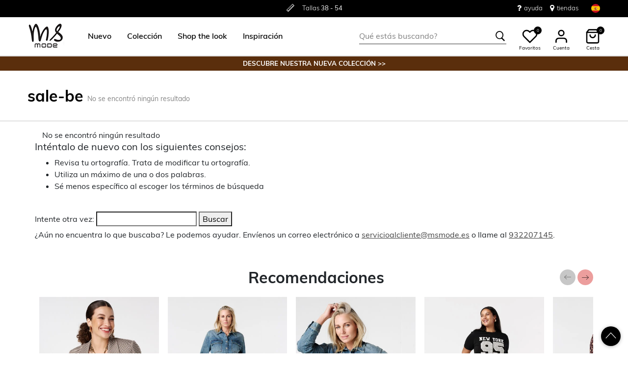

--- FILE ---
content_type: text/html;charset=UTF-8
request_url: https://www.msmode.es/sale-be/?
body_size: 17198
content:
<!DOCTYPE html>
<html lang="es">
<head>



<meta charset=UTF-8>
<meta http-equiv="x-ua-compatible" content="ie=edge">
<meta name="viewport" content="width=device-width, initial-scale=1">




    

    
        
    

    

	
	

    


<title>Sale | MS Mode ® | MS Mode</title>




    

    

<meta name="description" content="sale-be, "/>





    
    



    

    
        <meta name="robots" content="noindex,nofollow"/>
    

    
        <link rel="canonical" href="https://www.msmode.es/sale-be/"/>
    

    
        
        <link rel="alternate" hreflang="nl-nl" href="https://www.msmode.nl/sale-be/" />
        
        <link rel="alternate" hreflang="fr-fr" href="https://www.msmode.fr/sale-be/" />
        
        <link rel="alternate" hreflang="de-de" href="https://www.msmode.de/sale-be/" />
        
        <link rel="alternate" hreflang="nl-be" href="https://www.msmode.be/sale-be/" />
        
        <link rel="alternate" hreflang="es-es" href="https://www.msmode.es/sale-be/" />
        
        <link rel="alternate" hreflang="fr-be" href="https://www.msmode.be/fr/soldes-be/" />
        
        <link rel="alternate" hreflang="fr-lu" href="https://www.msmode.lu/sale-be/" />
        
        <link rel="alternate" hreflang="x-default" href="https://www.msmode.es/sale-be/" />
        
    



    <meta name="google-site-verification" content="vhb-xUQzntJah7SF08iDapo5Kl52ON_o6MiVDjoPX9U" />



    <meta name="facebook-domain-verification" content="null" />



    





    
        <script>(function(){function t(t,e,r){if("cookie"===t)
                {var n=document.cookie.split(";");for(var o=0;o<n.length;o++)
                {var i=n[o].split("=");if(i[0].trim()===e)return i[1]}}else 
                if("localStorage"===t)return localStorage.getItem(e);else if("jsVariable"===t)
                return window[e];else console.warn("invalid uid source",t)}function e(e,r,n)
                {var o=document.createElement("script");o.async=!0,o.src=r,e.insertBefore(o,n)}
                function r(r,n,o,i,a){var c,s=!1;try{var u=navigator.userAgent,
                f=/Version\/([0-9\._]+)(.*Mobile)?.*Safari.*/.exec(u);f&&parseFloat(f[1])>=16.4&&(c=t(o,i,""),s=!0)}
                catch(t){console.error(t)}var l=window[a]=window[a]||[];l.push(
                    {"gtm.start":(new Date).getTime(),event:"gtm.js"});var g=r+"/script.js?id="+n+
                    (s?"&enableCK=true":"")+(c?"&mcookie="+encodeURIComponent(c):""),
                    d=document.getElementsByTagName("script")[0];e(d.parentNode,g,d)}
                    r('https://tagging.msmode.es',"GTM-PWH4SBZ","cookie","_taggingmk","dataLayer")})();</script>
        <script id="adPageUserScript" defer src="https://tagging.msmode.es/user-data-minified.js"></script>

        
            <script id="adPageVisitorScript" defer src="https://tagging.msmode.es/visitor-identity.js"></script>
        
    

    <script>
        window.dataLayer = window.dataLayer || [];
    </script>





<link rel="apple-touch-icon" href="/on/demandware.static/Sites-MSMode-Site/-/default/dw8927305f/images/favicons/apple-touch-icon.png" sizes="180x180" >
<link rel="icon" type="image/png" href="/on/demandware.static/Sites-MSMode-Site/-/default/dwda42b6ea/images/favicons/favicon-32x32.png" sizes="32x32" >
<link rel="icon" type="image/png" href="/on/demandware.static/Sites-MSMode-Site/-/default/dwff20d367/images/favicons/favicon-16x16.png" sizes="16x16" >
<link rel="icon" type="image/png" href="/on/demandware.static/Sites-MSMode-Site/-/default/dw9e529d85/images/favicons/favicon-196x196.png" sizes="196x196" />
<link rel="icon" type="image/png" href="/on/demandware.static/Sites-MSMode-Site/-/default/dwc73b115e/images/favicons/favicon-96x96.png" sizes="96x96" />
<link rel="icon" type="image/png" href="/on/demandware.static/Sites-MSMode-Site/-/default/dw39b61ff0/images/favicons/favicon-128.png" sizes="128x128" />
<link rel="mask-icon" href="/on/demandware.static/Sites-MSMode-Site/-/default/dwbd9a0344/images/favicons/safari-pinned-tab.svg" color="#5bbad5">
<link rel="manifest" href="/on/demandware.static/Sites-MSMode-Site/-/default/dw9616499d/images/favicons/site.webmanifest">
<link rel="icon" type="image/x-icon" href="/on/demandware.static/Sites-MSMode-Site/-/default/dw9b6e9c8d/images/favicons/favicon.ico">
<meta name="msapplication-TileColor" content="#000000">
<meta name="theme-color" content="#ffffff">



<link rel="preload" href="/on/demandware.static/Sites-MSMode-Site/-/es_ES/v1769093496584/fonts/muli-v11-latin-regular.woff2" as="font" type="font/woff2" crossorigin>


<link rel="stylesheet" href="/on/demandware.static/Sites-MSMode-Site/-/es_ES/v1769093496584/css/global.css" />

<link rel="stylesheet" href="/on/demandware.static/Sites-MSMode-Site/-/es_ES/v1769093496584/css/globalAsync.css" media="print" onload="this.media='all'">



    <link rel="stylesheet" href="/on/demandware.static/Sites-MSMode-Site/-/es_ES/v1769093496584/css/search.css"  />









<script type="text/javascript">//<!--
/* <![CDATA[ (head-active_data.js) */
var dw = (window.dw || {});
dw.ac = {
    _analytics: null,
    _events: [],
    _category: "",
    _searchData: "",
    _anact: "",
    _anact_nohit_tag: "",
    _analytics_enabled: "true",
    _timeZone: "Europe/Amsterdam",
    _capture: function(configs) {
        if (Object.prototype.toString.call(configs) === "[object Array]") {
            configs.forEach(captureObject);
            return;
        }
        dw.ac._events.push(configs);
    },
	capture: function() { 
		dw.ac._capture(arguments);
		// send to CQ as well:
		if (window.CQuotient) {
			window.CQuotient.trackEventsFromAC(arguments);
		}
	},
    EV_PRD_SEARCHHIT: "searchhit",
    EV_PRD_DETAIL: "detail",
    EV_PRD_RECOMMENDATION: "recommendation",
    EV_PRD_SETPRODUCT: "setproduct",
    applyContext: function(context) {
        if (typeof context === "object" && context.hasOwnProperty("category")) {
        	dw.ac._category = context.category;
        }
        if (typeof context === "object" && context.hasOwnProperty("searchData")) {
        	dw.ac._searchData = context.searchData;
        }
    },
    setDWAnalytics: function(analytics) {
        dw.ac._analytics = analytics;
    },
    eventsIsEmpty: function() {
        return 0 == dw.ac._events.length;
    }
};
/* ]]> */
// -->
</script>
<script type="text/javascript">//<!--
/* <![CDATA[ (head-cquotient.js) */
var CQuotient = window.CQuotient = {};
CQuotient.clientId = 'bbpv-MSMode';
CQuotient.realm = 'BBPV';
CQuotient.siteId = 'MSMode';
CQuotient.instanceType = 'prd';
CQuotient.locale = 'es_ES';
CQuotient.fbPixelId = '__UNKNOWN__';
CQuotient.activities = [];
CQuotient.cqcid='';
CQuotient.cquid='';
CQuotient.cqeid='';
CQuotient.cqlid='';
CQuotient.apiHost='api.cquotient.com';
/* Turn this on to test against Staging Einstein */
/* CQuotient.useTest= true; */
CQuotient.useTest = ('true' === 'false');
CQuotient.initFromCookies = function () {
	var ca = document.cookie.split(';');
	for(var i=0;i < ca.length;i++) {
	  var c = ca[i];
	  while (c.charAt(0)==' ') c = c.substring(1,c.length);
	  if (c.indexOf('cqcid=') == 0) {
		CQuotient.cqcid=c.substring('cqcid='.length,c.length);
	  } else if (c.indexOf('cquid=') == 0) {
		  var value = c.substring('cquid='.length,c.length);
		  if (value) {
		  	var split_value = value.split("|", 3);
		  	if (split_value.length > 0) {
			  CQuotient.cquid=split_value[0];
		  	}
		  	if (split_value.length > 1) {
			  CQuotient.cqeid=split_value[1];
		  	}
		  	if (split_value.length > 2) {
			  CQuotient.cqlid=split_value[2];
		  	}
		  }
	  }
	}
}
CQuotient.getCQCookieId = function () {
	if(window.CQuotient.cqcid == '')
		window.CQuotient.initFromCookies();
	return window.CQuotient.cqcid;
};
CQuotient.getCQUserId = function () {
	if(window.CQuotient.cquid == '')
		window.CQuotient.initFromCookies();
	return window.CQuotient.cquid;
};
CQuotient.getCQHashedEmail = function () {
	if(window.CQuotient.cqeid == '')
		window.CQuotient.initFromCookies();
	return window.CQuotient.cqeid;
};
CQuotient.getCQHashedLogin = function () {
	if(window.CQuotient.cqlid == '')
		window.CQuotient.initFromCookies();
	return window.CQuotient.cqlid;
};
CQuotient.trackEventsFromAC = function (/* Object or Array */ events) {
try {
	if (Object.prototype.toString.call(events) === "[object Array]") {
		events.forEach(_trackASingleCQEvent);
	} else {
		CQuotient._trackASingleCQEvent(events);
	}
} catch(err) {}
};
CQuotient._trackASingleCQEvent = function ( /* Object */ event) {
	if (event && event.id) {
		if (event.type === dw.ac.EV_PRD_DETAIL) {
			CQuotient.trackViewProduct( {id:'', alt_id: event.id, type: 'raw_sku'} );
		} // not handling the other dw.ac.* events currently
	}
};
CQuotient.trackViewProduct = function(/* Object */ cqParamData){
	var cq_params = {};
	cq_params.cookieId = CQuotient.getCQCookieId();
	cq_params.userId = CQuotient.getCQUserId();
	cq_params.emailId = CQuotient.getCQHashedEmail();
	cq_params.loginId = CQuotient.getCQHashedLogin();
	cq_params.product = cqParamData.product;
	cq_params.realm = cqParamData.realm;
	cq_params.siteId = cqParamData.siteId;
	cq_params.instanceType = cqParamData.instanceType;
	cq_params.locale = CQuotient.locale;
	
	if(CQuotient.sendActivity) {
		CQuotient.sendActivity(CQuotient.clientId, 'viewProduct', cq_params);
	} else {
		CQuotient.activities.push({activityType: 'viewProduct', parameters: cq_params});
	}
};
/* ]]> */
// -->
</script>



<script type="application/ld+json">
	{
		"@context": "http://schema.org",
		"@type":  "Organization",
		"name" : "MS Mode® Tienda Oficial"    ,
		"alternateName" : "MS Mode",
		"url":  "https://www.msmode.es/"
        
            ,"aggregateRating": {
            "@type": "AggregateRating",
                "worstRating": "1",
                "bestRating": "5",
                "ratingValue": 4.59,
                "ratingCount": 5105
            }
        
	}
</script>




</head>
<body>
<div class="page" data-action="Search-Show" data-querystring="cgid=sale_BE">

<header class="autohide sticky-header">
    <div class="header-banner">
    <div class="container">
        <div class="content">
            <div class="header-banner-container" >
                
	 


	<div class="html-slot-container">
    
        
            <div class="header-promotion usp-slider">
    <div>
        <a href="https://www.msmode.es/service/delivery.html"><i class="icon-delivery"> </i> <span>Envío <strong>gratuitas </strong> desde €30 </span></a>
    </div>
    <div>
       <i class="icon-ruler"> </i> <span>Tallas <strong>38 - 54</strong></span>
    </div>
    <div>
       <a href="https://www.msmode.es/service/returns.html"><i class="icon-return"></i><span>Devoluciones <strong>gratuitas en tienda  </strong></span></a>
    </div>
</div>
<div class="header-top-links">
    <a href="https://www.msmode.es/service/customerservice.html" style="margin-right:15px"> <i class="fa fa-question" style="margin-right:5px;font-size:16px"></i> </i> ayuda</a>
    <a href="https://www.msmode.es/tiendas"> <i class="fa fa-map-marker" style="margin-right:5px;font-size:16px"> </i> tiendas </a>
</div>
        
    
</div>
 
	
            </div>
            <div>
              
                <div class="country-selector country-selector-desktop hidden-sm-down" data-url="/on/demandware.store/Sites-MSMode-Site/es_ES/Page-SetLocale" tabindex="0">
                    <button class="btn gtm-usp-bar-country-selector" 
                        id="countrySelectorHeader" 
                        data-toggle="modal" 
                        data-target="#countrySelectorModal"
                        aria-haspopup="true" 
                        aria-expanded="false"
                        aria-label="Seleccionar el pa&iacute;s e idioma"
                        data-additional-tracking-details="usp_bar_country_selector_click"
                        type="button">
                        <i class="flag-icon flag-icon-squared flag-icon-es"></i>
                    </button>
                </div>
                <div class="modal fade country-selector-modal header-modal" data-url="/on/demandware.store/Sites-MSMode-Site/es_ES/Page-GetLocales"
                    id="countrySelectorModal" tabindex="-1" role="dialog" aria-modal="true" aria-labelledby="countrySelectorModal">
                    <div class="modal-dialog" role="document">
                        <div class="modal-content">
                            <div class="modal-header pb-0">
                                <button type="button" class="close" data-dismiss="modal" aria-label="Close"><span aria-hidden="true">&times;</span></button>
                            </div>
                            <div class="modal-body">
                            </div>
                        </div>
                    </div>
                </div>
              
            </div>
        </div>
    </div>
</div>
 
    <nav class="main-nav" role="navigation">
        <div class="header">
            <div class="header-top container d-flex justify-content-between align-items-center">
                <div class="navbar-header-mobile">
                    <button class="navbar-toggler d-lg-none" type="button" aria-controls="sg-navbar-collapse" aria-expanded="false" aria-label="Toggle navigation">
                        <span class="ms-hamburger"></span>
                    </button>
                </div>
                <div class="navbar-header brand" itemprop="brand" itemscope itemtype="http://schema.org/Brand" >
                   <a class="logo-home" href="https://www.msmode.es/" title="MS Mode Home"
                        itemprop=URL>
                        <img src="/on/demandware.static/-/Sites/default/dwc43e0cfc/logo/logo-ms.png" alt="MS Mode" 
                            itemprop=logo
                            width="75" height="55"
                        />
                    </a>
                </div>
                <div class="main-menu navbar-toggleable-md menu-toggleable-left multilevel-dropdown d-lg-block" id="sg-navbar-collapse">
                    <nav class="navbar navbar-expand-lg bg-inverse col-12">
    <div class="close-menu clearfix d-lg-none">
        <a class="logo-home" href="/" title="MS Mode Home">
            <img src="/on/demandware.static/-/Sites/default/dwc43e0cfc/logo/logo-ms.png" alt="MS Mode" />
        </a>
    </div>
    <div class="nav-wrapper w-100">
        <div class="site-search-nav d-lg-none">
            <input class="form-control js-search-placeholder search-placeholder-input bottom-border-only"
                    type="search"
                    value=""
                    placeholder="Qu&eacute; est&aacute;s buscando?">
            <button type="submit" name="search-button" class="icon-search" aria-label="Te sugerimos estas palabras claves"></button>
        </div>
        <div class="menu-group">
            <ul class="nav navbar-nav ms-menu" role="menu">
                
	 


	
    
        <li class="nav-item dropdown" role="menuitem"> 
                               <a  class="nav-link dropdown-toggle" role="button" aria-haspopup="true" aria-expanded="false" href="https://www.msmode.es/nuevo/">
                                    <span>
                                        Nuevo
                                    </span>
                                </a>


                            </li>
    
        <li class="nav-item dropdown" role="menuitem">
   <a class="nav-link dropdown-toggle" role="button" data-toggle="dropdown" aria-haspopup="true" aria-expanded="false"
      href="https://www.msmode.es/coleccion/">
   <span>
   Colección
   </span>
   </a>
   <div class="sub-menu js-sub-menu">
      <div class="sub-menu-inner">
         <a class="ms-back" href="">Volver</a>
         <div class="ms-menu-links">
            <nav>
               <h2>Ofertas</h2>
               <ul>
                  <li><a href="https://www.msmode.es/member.html" style="color: #d37f89;">Hazte Member: -10€</a></li>
               </ul>
            </nav>
            <nav class="d-none d-md-block pt-3">
               <h2>Tendencias</h2>
               <ul>
                 <li><a href="https://www.msmode.es/coleccion/articulos-favoritos/">Artículos favoritos</a></li>
                  <li><a href="https://www.msmode.es/coleccion/prendas-de-punto/">Prendas de punto</a></li>
                  <li><a href="https://www.msmode.es/coleccion/abrigos/americanas/">Americanas</a></li>
                  <li><a href="https://www.msmode.es/coleccion/tops-y-camisetas/">Tops y Camisetas</a></li>
                  <li><a href="https://www.msmode.es/brown/">Trend: Chocolate Brown</a></li>
               </ul>
            </nav>
         </div>
         <nav class="ms-menu-links double-column">
            <h2>Compra por artículo</h2>
            <ul>
               <li><a href="https://www.msmode.es/coleccion/">Ver todos </a></li>
               <li><a href="https://www.msmode.es/coleccion/jerseis-y-cardigans/">Jerséis y cárdigans</a></li>
               <li><a href="https://www.msmode.es/coleccion/pantalones/">Pantalones</a></li>
               <li><a href="https://www.msmode.es/coleccion/blusas/">Blusas</a></li>
               <li><a href="https://www.msmode.es/coleccion/vestidos-y-faldas/">Vestidos y faldas </a></li>
               <li><a href="https://www.msmode.es/coleccion/chalecos/">Chalecos</a></li>
               <li><a href="https://www.msmode.es/coleccion/vaqueros/">Vaqueros</a></li>
               <li><a href="https://www.msmode.es/coleccion/shorts-y-pantalones-capri/">Shorts y pantalones capri</a></li>
               <li><a href="https://www.msmode.es/coleccion/tops-y-camisetas/">Tops y camisetas </a></li>
               <li><a href="https://www.msmode.es/coleccion/best-basics/">Best Basics</a></li>
               <li><a href="https://www.msmode.es/coleccion/abrigos/">Abrigos</a></li>
               <li><a href="https://www.msmode.es/coleccion/accesorios/fulares-y-bufandas/">Fulares</a></li>
               <li><a href="https://www.msmode.es/coleccion/leggings-y-treggings/">Leggings y treggings</a></li>
               <li><a href="https://www.msmode.es/coleccion/vestidos-y-faldas/falda-pantalon/">Falda pantalón</a></li>
               <li><a href="https://www.msmode.es/coleccion/accesorios/">Accesorios</a></li>
               <li><a href="https://www.msmode.es/coleccion/trajes/">Trajes </a></li>
               <li><a href="https://www.msmode.es/coleccion/blazers/">Blazers</a></li>
               <li><a href="https://www.msmode.es/coleccion/accesorios/leotardos/">Medias</a></li>
            </ul>
         </nav>
         <nav class="ms-menu-links d-block d-md-none" aria-hidden="true">
            <h2>Tendencias</h2>
            <ul>
               <li><a href="https://www.msmode.es/coleccion/articulos-favoritos/">Artículos favoritos</a></li>
                 <li><a href="https://www.msmode.es/coleccion/prendas-de-punto/">Prendas de punto</a></li>
                  <li><a href="https://www.msmode.es/coleccion/abrigos/americanas/">Americanas</a></li>
                  <li><a href="https://www.msmode.es/coleccion/tops-y-camisetas/">Tops y Camisetas</a></li>
                  <li><a href="https://www.msmode.es/brown/">Trend: Chocolate Brown</a></li>
            </ul>
         </nav>
      </div>
   </div>
</li>
    
        <li class="nav-item dropdown" role="menuitem"> 
                                     <a  class="nav-link dropdown-toggle" role="button" aria-haspopup="true" aria-expanded="false" href="https://www.msmode.es/shop-the-look/"  style="color:black">
                                          <span>  
                                             Shop the look
                                          </span>
                                </a>
                            </li>
    
        <li class="nav-item dropdown" role="menuitem">
    <a class="nav-link dropdown-toggle" role="button" data-toggle="dropdown" aria-haspopup="true" aria-expanded="false" href="https://www.msmode.es/inspiration.html">
    <span>
    Inspiración
    </span>
    </a>
    <div class="sub-menu js-sub-menu">
        <div class="sub-menu-inner">
            <a class="ms-back" href="">Volver</a>
            <nav class="ms-menu-links">
                <h2><a href="https://www.msmode.es/inspiration.html">Consejos y tendencias</a></h2>
                <ul>
                    <li><a href="https://www.msmode.es/on/demandware.store/Sites-MSMode-Site/es_ES/Page-Show?cid=inspiration-jeansguide2">La guía de vaqueros de MS Mode</a></li>
                    <li><a href="https://www.msmode.es/shop-the-look/">Shop the look</a></li>
                    <li><a href="https://www.msmode.es/buscar?cgid=inspiration-trendblog">New season style</a></li>
                    <li><a href="https://www.msmode.es/inspiration-morewaystowear.html">More ways to wear</a></li>
                    <li><a href="https://www.msmode.es/washingtips.html">Consejos para el lavado de vaqueros</a></li>
                    <li><a href="https://www.msmode.es/inspiration.html"><u>Leer todo&gt; </u></a></li>
                </ul>
            </nav>
            <nav class="ms-menu-links">
                <h2><a href="https://www.msmode.es/inspiration.html">Los blogs más leídos</a></h2>
                <ul>
                    <li><a href="https://www.msmode.es/inspiration-trendblog.html">New season style</a></li>
                    <li><a href="https://www.msmode.es/inspiration-realityisrich2.html">Reality is rich</a></li>
                    <li><a href="https://www.msmode.es/inspiration-darkdaysboldcolors.html">Días grises, colores potentes</a></li>
                    <li><a href="https://www.msmode.es/inspiration-dressguide2.html">Guía de vestidos de fiesta</a></li>
                    <li><a href="https://www.msmode.es/inspiration.html"><u>Leer todo&gt; </u></a></li>
                </ul>
            </nav>
            <nav class="ms-menu-links">
                <h2><a href="https://www.msmode.es/brandpage.html">Marcas</a></h2>
                <ul>
                    <li><a href="https://www.msmode.es/coleccion/ms-collection/">MS Collection</a></li>
                    <li><a href="https://www.msmode.es/coleccion/fstvl/">FSTVL</a></li>
                    <li><a href="https://www.msmode.es/coleccion/love-your-denim/">Love Your Denim</a></li>
                </ul>
            </nav>
        </div>
    </div>
</li>
    

 
	
            </ul>
        </div>
        <div class="menu-footer d-lg-none" role="menu">
            <nav role="menuitem">
    <ul class="menu-footer-list">
        <li class="nav-item">
                <a href="https://www.msmode.es/tiendas" aria-label="Localizador de tiendas">
                    <span class="icon-map-pin" aria-hidden="true"></span>
                    <span class="user-message">Localizador de tiendas</span>
                </a>
        </li>

        <li class="nav-item">
            <a href="/service/customerservice.html" aria-label="Servicio de atenci&oacute;n al cliente">
                <i class="icon-question-round" aria-hidden="true"></i>
                <span class="user-message">Servicio de atenci&oacute;n al cliente</span>
            </a>
        </li>

        <li class="nav-item-group">
            <ul class="nav-inline-group d-flex">
                <li class="nav-item">
                    <a href="/about-us/about-us.html" aria-label="Sobre nosotros">
                        <span>Sobre nosotros</span>
                    </a>
                </li>

                <li class="nav-item">
                    <div class="country-selector country-selector-mobile" data-url="/on/demandware.store/Sites-MSMode-Site/es_ES/Page-SetLocale">
                        <button class="btn" 
                                id="countrySelectorFooter" 
                                data-toggle="modal" 
                                data-target="#countrySelectorModal"
                                aria-haspopup="true" 
                                aria-expanded="false"
                                data-backdrop="false"
                                aria-label="Seleccionar el pa&iacute;s e idioma"
                                type="button">
                            <i class="flag-icon flag-icon-squared flag-icon-es"></i>
                        </button>
                    </div>
                </li>
            </ul>
        </li>
    </ul>
</nav>

        </div>
    </div>
</nav>

                </div>
                <div class="navbar-header search hidden-md-down">
                    <div class="site-search">
	<form role="search"
          action="/buscar"
          method="get"
          name="simpleSearch">
        <input class="form-control search-field bottom-border-only"
               type="search"
               name="q"
               value=""
               autocomplete="off"
               placeholder="Qu&eacute; est&aacute;s buscando?"
               role="combobox"
               aria-describedby="search-assistive-text"
               aria-haspopup="listbox"
               aria-owns="search-results"
               aria-expanded="false"
               aria-autocomplete="list"
               aria-controls="search-results"
               aria-label="Introduce el t&eacute;rmino de b&uacute;squeda o el c&oacute;digo de producto" />
        <button type="reset" name="reset-button" class="icon-cross reset-button d-none" aria-label="Introduce de nuevo los t&eacute;rminos de b&uacute;squeda"></button>
        <button type="submit" name="search-button" class="icon-search" aria-label="Te sugerimos estas palabras claves"></button>
        <div class="suggestions-wrapper" data-url="/on/demandware.store/Sites-MSMode-Site/es_ES/SearchServices-GetSuggestions?q="></div>
        <input type="hidden" value="es_ES" name="lang">
	</form>
  <button name="close-search-button" class="icon-arrow-left close-search-button" aria-label="Te sugerimos estas palabras claves"></button>
</div>

                </div>
                <div class="navbar-header user-links">
                    <button type="button" class="btn user-link-button js-search-placeholder search-placeholder-icon d-lg-none" aria-label="Te sugerimos estas palabras claves">
                        <span class="header-icon icon-search"></span>
                    </button>
                    
                        <div class="wishlist header-icon-with-label" data-url="/on/demandware.store/Sites-MSMode-Site/es_ES/Wishlist-List">
    <a href="/lista-deseos" role="button" aria-label="" class="wishlist-header-link" title="Ver">
        
        <svg class="header-icon heart" viewBox="0 0 24 24"> 
            <path d="M20.84 4.61012C20.3292 4.09912 19.7228 3.69376 19.0554 3.4172C18.3879 3.14064 17.6725 2.99829 16.95 2.99829C16.2275 2.99829 15.5121 3.14064 14.8446 3.4172C14.1772 3.69376 13.5708 4.09912 13.06 4.61012L12 5.67012L10.94 4.61012C9.9083 3.57842 8.50903 2.99883 7.05 2.99883C5.59096 2.99883 4.19169 3.57842 3.16 4.61012C2.1283 5.64181 1.54871 7.04108 1.54871 8.50012C1.54871 9.95915 2.1283 11.3584 3.16 12.3901L4.22 13.4501L12 21.2301L19.78 13.4501L20.84 12.3901C21.351 11.8794 21.7563 11.2729 22.0329 10.6055C22.3095 9.93801 22.4518 9.2226 22.4518 8.50012C22.4518 7.77763 22.3095 7.06222 22.0329 6.39476C21.7563 5.7273 21.351 5.12087 20.84 4.61012V4.61012Z" stroke="black" fill="white" stroke-width="2" stroke-linecap="round" stroke-linejoin="round"/>
        </svg>
        <span class="wishlist-quantity" data-item-number="0">
            0
        </span>
    </a>
    <span class="header-icon-label">Favoritos</span>
</div>

                    
                    


    <div class="user user-desktop">
        <div class="header-icon-with-label">
            <svg class="header-icon profile" viewBox="0 0 24 24"> 
                <path d="M20 21V19C20 17.9391 19.5786 16.9217 18.8284 16.1716C18.0783 15.4214 17.0609 15 16 15H8C6.93913 15 5.92172 15.4214 5.17157 16.1716C4.42143 16.9217 4 17.9391 4 19V21" stroke="black" stroke-width="2" stroke-linecap="round" stroke-linejoin="round"/>
                <path d="M12 11C14.2091 11 16 9.20914 16 7C16 4.79086 14.2091 3 12 3C9.79086 3 8 4.79086 8 7C8 9.20914 9.79086 11 12 11Z" stroke="black" stroke-width="2" stroke-linecap="round" stroke-linejoin="round"/>
            </svg>
            <span class="header-icon-label">Cuenta</span>
        </div>

        <div class="popover popover-bottom popover-logged-out text-center">
            <button 
                class="btn button-cta-black js-button-login"
                title="Iniciar sesi&oacute;n">
                Iniciar sesi&oacute;n
            </button>

            <button 
                class="btn button-cta-white js-button-register"
                role="button"
                title="&iexcl;Hazte Member!">
                &iexcl;Hazte Member!
            </button>
            
                <a href="/member.html" aria-label="member info" > 
                        Member info
                </a>
            
        </div>
    </div>




    <div id="loginSidebar" class="auth-sidebar common-sidebar" data-url="/on/demandware.store/Sites-MSMode-Site/es_ES/Login-LoginFormPopup?rurl=" data-loaded="false" role="dialog" aria-modal="true" aria-hidden="true">
        <button class="close js-close" aria-label="Close">
            <span class="icon-cross" aria-hidden="true"></span>
        </button>
        <div class="sidebar-content">
            
        </div>
    </div>

    <div id="registerSidebar" class="auth-sidebar common-sidebar" data-url="/on/demandware.store/Sites-MSMode-Site/es_ES/Login-RegisterFormPopup?rurl=" data-loaded="false" role="dialog" aria-modal="true" aria-hidden="true">
       <button class="back js-back" aria-label="Back">
            <img class="pb-2" src="/on/demandware.static/Sites-MSMode-Site/-/default/dw2073b9f3/images/icons/Arrows.svg" alt="Volver" />
        </button>
        <button class="close js-close pt-1" aria-label="Close">
            <span class="icon-cross" aria-hidden="true"></span>
        </button>
        <div class="sidebar-content">
            
        </div>
    </div>

    <div id="passwordSidebar" class="auth-sidebar common-sidebar" role="dialog" aria-modal="true" aria-hidden="true">
    <button class="back js-back" aria-label="Back">
        <img class="pb-2" src="/on/demandware.static/Sites-MSMode-Site/-/default/dw2073b9f3/images/icons/Arrows.svg" alt="Volver" />
    </button>
    <button class="close js-close pt-1" aria-label="Close">
        <span class="icon-cross" aria-hidden="true"></span>
    </button>            
    <div class="common-sidebar-content">
        <div class="row justify-content-center">
            <div class="col-12">
                <div class="card">
                    <div class="card-header">
                        <h2 class="card-header-custom text-center"> &iquest;Olvidaste tu contrase&ntilde;a? </h2>
                        


                    </div>
                    <hr class="devider-line"/>
                    <div class="card-body pt-0">
                        
<form class="reset-password-form" action="/on/demandware.store/Sites-MSMode-Site/es_ES/Account-PasswordResetDialogForm?mobile=&amp;rurl=" method="POST" name="email-form" id="email-form">
    <div class="request-password-body">
        
    
    <div class="content-asset"><!-- dwMarker="content" dwContentID="b9a67c901b5053b2eaf5789c74" -->
        Ingresa el correo electrónico asociado con tu cuenta MS Mode. Recibirás un correo electrónico en unos minutos con un enlace para restablecer tu contraseña. Este enlace es válido por 30 minutos y caducará cuando ingreses tu correo electrónico nuevamente aquí.
    </div> <!-- End content-asset -->



        <div class="form-group required mt-2">
            <label class="form-control-label" for="reset-password-email">
                Email
            </label>
            <input
                id="reset-password-email"
                type="email"
                class="form-control reset-password-email"
                name="loginEmail"
                aria-describedby="emailHelp"
                placeholder="Email"
                required
                aria-label="required"
                data-cs-mask>
            <div class="invalid-feedback" role="alert" aria-live="polite"></div>
        </div>
    </div>
    <div class="send-email-btn">
        <button
            type="submit"
            id="submitEmailButton"
            class="btn btn-secondary btn-cta-color btn-block gtm-login-reset-password font-weight-bold"
            data-additional-tracking-details="login_reset_password_click">
            Recibir un nuevo enlace
        </button>
    </div>
</form>

                    </div>
                </div>
            </div>
        </div>
    </div>
</div>



<div class="minicart-sidebar common-sidebar">

</div>

                    <div class="minicart" data-action-url="/on/demandware.store/Sites-MSMode-Site/es_ES/Cart-MiniCartShow">
                        <div class="minicart-total js-minicart header-icon-with-label" role="button">
    <a class="minicart-link" href="https://www.msmode.es/cesta" title="Cesta de compra 0 art&iacute;culos" aria-label="Cesta de compra 0 art&iacute;culos" aria-haspopup="true">
        <svg class="header-icon minicart" viewBox="0 0 24 24"> 
            <path d="M6 2L3 6V20C3 20.5304 3.21071 21.0391 3.58579 21.4142C3.96086 21.7893 4.46957 22 5 22H19C19.5304 22 20.0391 21.7893 20.4142 21.4142C20.7893 21.0391 21 20.5304 21 20V6L18 2H6Z" stroke="black" stroke-width="2" stroke-linecap="round" stroke-linejoin="round"/>
            <path d="M3 6H21" stroke="black" stroke-width="2" stroke-linecap="round" stroke-linejoin="round"/>
            <path d="M16 10C16 11.0609 15.5786 12.0783 14.8284 12.8284C14.0783 13.5786 13.0609 14 12 14C10.9391 14 9.92172 13.5786 9.17157 12.8284C8.42143 12.0783 8 11.0609 8 10" stroke="black" stroke-width="2" stroke-linecap="round" stroke-linejoin="round"/>
        </svg>

        <span class="minicart-quantity">
            0
        </span>
    </a>
    <span class="header-icon-label">Cesta</span>
</div>



                    </div>
                </div>
            </div>
            <div class="search-mobile d-lg-none">
                <div class="isOverlay">
                    <div class="site-search">
	<form role="search"
          action="/buscar"
          method="get"
          name="simpleSearch">
        <input class="form-control search-field bottom-border-only"
               type="search"
               name="q"
               value=""
               autocomplete="off"
               placeholder="Qu&eacute; est&aacute;s buscando?"
               role="combobox"
               aria-describedby="search-assistive-text"
               aria-haspopup="listbox"
               aria-owns="search-results"
               aria-expanded="false"
               aria-autocomplete="list"
               aria-controls="search-results"
               aria-label="Introduce el t&eacute;rmino de b&uacute;squeda o el c&oacute;digo de producto" />
        <button type="reset" name="reset-button" class="icon-cross reset-button d-none" aria-label="Introduce de nuevo los t&eacute;rminos de b&uacute;squeda"></button>
        <button type="submit" name="search-button" class="icon-search" aria-label="Te sugerimos estas palabras claves"></button>
        <div class="suggestions-wrapper" data-url="/on/demandware.store/Sites-MSMode-Site/es_ES/SearchServices-GetSuggestions?q="></div>
        <input type="hidden" value="es_ES" name="lang">
	</form>
  <button name="close-search-button" class="icon-arrow-left close-search-button" aria-label="Te sugerimos estas palabras claves"></button>
</div>

                </div>
            </div>
        </div>
    </nav>
    <div class="header-extra-container hide-on-sticky" data-page="">
        
	 


	<div class="html-slot-container">
    
        
            <div class="header-extra js-header-extra" style="font-size: 10pt; font-family:muli; background-color: #5A2E0C; ">
  <a href="https://www.msmode.es/nuevo/" data-promoid="he" data-promoname="he-nieuwecollectie" data-promocreative="sale" data-promopos="1-1"><span style="color:white"><strong>DESCUBRE NUESTRA NUEVA COLECCIÓN >></strong></font></span></a></div>
        
    
</div>
 
	
    </div>
</header>




<div role="main" id="maincontent">

    
    
    
    
    
    


<div class="notification-container d-none" data-type="session" data-url="/on/demandware.store/Sites-MSMode-Site/es_ES/Account-HasPromotions">
    <div class="notification-container-item">
        <a href="/memberdeals" class="notification-container-link p-3">
            <img src="/on/demandware.static/Sites-MSMode-Site/-/default/dw83e229cc/images/icons/memberclub-alert.svg" alt="Tu cup&oacute;n de descuento personal est&aacute; listo en tu carrito de compras">
            <span>
                Tu cup&oacute;n de descuento personal est&aacute; listo en tu carrito de compras
            </span>
        </a>
        <button type="button" class="close px-2" aria-label="Close">
            <span aria-hidden="true">×</span>
        </button>
    </div>
</div>









    <div class="container">
        <div class="row">
            <div class="col-12">
                
                <div class="search-breadcrumb">
                    <script type="application/ld+json">
{
    "@context": "http://schema.org",
    "@type": "BreadcrumbList",
    "itemListElement": [
        
            {
                "@type": "ListItem",
                "position": 1, 
                "name": "sale-be",
                "item": "https://www.msmode.es/sale-be/"
            }
            
        
    ]
}
</script>

<div class="row">
    <div class="col" role="navigation" aria-label="Breadcrumb">
        <ol class="breadcrumb breadcrumb-hide">
            <li class="breadcrumb-item breadcrumb-back js-breadcrumb-back">
    <a href="#"
        role="button"
        title="Volver"
        class="gtm-back-button"
        data-fallback-url=""
        aria-label="Volver"
        data-additional-tracking-details="back_button_click">
            <i class="icon fa fa-solid fa-arrow-left"></i>Volver
    </a>
</li>

            
                <li class="breadcrumb-item">
                    <a href="https://www.msmode.es/sale-be/" 
                         
                            aria-current="page"
                        
                        >
                        sale-be
                    </a>
                </li>
            
        </ol>
    </div>
</div>

                </div>
            </div>
        </div>
    </div>



<div class="storepage container-fluid">
    <div class="row page-designer-top-region js-page-designer-top-region">
    </div>
</div>



<div class="container ">
    <div class="row">
        
        <div class="col-12 ">
            
            <div class="category-banner">
                <div class="page-title-container">
                    
                        
                        <h1 class="page-title">
                            
                                sale-be
                            
                        </h1>
                    
                    
    <span class="result-count">
        
            No se encontr&oacute; ning&uacute;n resultado
        
    </span>

                </div>

                <div class="d-md-block d-none">
                    
                    

                </div>
            </div>

            <div class="">
                
                



    
    
    

    <!-- Apply variant-a class only if participant and in the Jassen category -->
    <div class="category-slider ">
        
    </div>


                <div class="row">
                    <div class="col-12">
                        <hr class="search-divider search-divider-top">
                    </div>
                </div>
            </div>

            
            <div class="sustainability-claim-container container px-md-0" >
                <div class="d-none">
    


</div>
            </div>
            
            
                
                <div class="plp-banner-container">
                    
	 

	
                </div>
            

            <div class="container-fluid search-results" id="product-search-results">
                
                    
                    



    
    
            
    

    
        
            <div class="col-12">
                No se encontr&oacute; ning&uacute;n resultado
            </div>
        
    
    
        
	 


	
    
        <div class="search-tips">
    <h5>Inténtalo de nuevo con los siguientes consejos:</h5>
    <ul>
        <li>Revisa tu ortografía. Trata de modificar tu ortografía.</li>
        <li>Utiliza un máximo de una o dos palabras.</li>
        <li>Sé menos específico al escoger los términos de búsqueda</li>
    </ul>
</div>

<br>

<form action="/s/MSMode/search" method="get" novalidate="novalidate">
<fieldset>
<label for="nohits-search" class="no-results-search-label" >Intente otra vez:</label>
<input type="text" class="no-results-search-input" name="q" value="" id="nohits-search">
<button type="submit" value="Search" name="simplesearch" class="no-results-search-button">
Buscar
</button>
</fieldset>
</form>

<p style="margin-bottom:40px;">¿Aún no encuentra lo que buscaba? Le podemos ayudar. Envíenos un correo electrónico a <a href="mailto:servicioalcliente@msmode.es" target="_blank"><u>servicioalcliente@msmode.es</u></a> o llame al <a href="tel:932207145" target="_blank"><u>932207145</u></a>.</p>
    

 
	


	
<!-- =============== This snippet of JavaScript handles fetching the dynamic recommendations from the remote recommendations server
and then makes a call to render the configured template with the returned recommended products: ================= -->

<script>
(function(){
// window.CQuotient is provided on the page by the Analytics code:
var cq = window.CQuotient;
var dc = window.DataCloud;
var isCQ = false;
var isDC = false;
if (cq && ('function' == typeof cq.getCQUserId)
&& ('function' == typeof cq.getCQCookieId)
&& ('function' == typeof cq.getCQHashedEmail)
&& ('function' == typeof cq.getCQHashedLogin)) {
isCQ = true;
}
if (dc && ('function' == typeof dc.getDCUserId)) {
isDC = true;
}
if (isCQ || isDC) {
var recommender = '[[&quot;Noresultpage-viewed-recently&quot;]]';
var slotRecommendationType = decodeHtml('RECOMMENDATION');
// removing any leading/trailing square brackets and escaped quotes:
recommender = recommender.replace(/\[|\]|&quot;/g, '');
var separator = '|||';
var slotConfigurationUUID = 'ef032cc0aa0ac4e736a7e5f17d';
var contextAUID = decodeHtml('');
var contextSecondaryAUID = decodeHtml('');
var contextAltAUID = decodeHtml('');
var contextType = decodeHtml('');
var anchorsArray = [];
var contextAUIDs = contextAUID.split(separator);
var contextSecondaryAUIDs = contextSecondaryAUID.split(separator);
var contextAltAUIDs = contextAltAUID.split(separator);
var contextTypes = contextType.split(separator);
var slotName = decodeHtml('noresult-recommendations2');
var slotConfigId = decodeHtml('Last seen');
var slotConfigTemplate = decodeHtml('slots/recommendation/product_1x8_recomm.isml');
if (contextAUIDs.length == contextSecondaryAUIDs.length) {
for (i = 0; i < contextAUIDs.length; i++) {
anchorsArray.push({
id: contextAUIDs[i],
sku: contextSecondaryAUIDs[i],
type: contextTypes[i],
alt_id: contextAltAUIDs[i]
});
}
} else {
anchorsArray = [{id: contextAUID, sku: contextSecondaryAUID, type: contextType, alt_id: contextAltAUID}];
}
var urlToCall = '/on/demandware.store/Sites-MSMode-Site/es_ES/CQRecomm-Start';
var params = null;
if (isCQ) {
params = {
userId: cq.getCQUserId(),
cookieId: cq.getCQCookieId(),
emailId: cq.getCQHashedEmail(),
loginId: cq.getCQHashedLogin(),
anchors: anchorsArray,
slotId: slotName,
slotConfigId: slotConfigId,
slotConfigTemplate: slotConfigTemplate,
ccver: '1.03'
};
}
// console.log("Recommendation Type - " + slotRecommendationType + ", Recommender Selected - " + recommender);
if (isDC && slotRecommendationType == 'DATA_CLOUD_RECOMMENDATION') {
// Set DC variables for API call
dcIndividualId = dc.getDCUserId();
dcUrl = dc.getDCPersonalizationPath();
if (dcIndividualId && dcUrl && dcIndividualId != '' && dcUrl != '') {
// console.log("Fetching CDP Recommendations");
var productRecs = {};
productRecs[recommender] = getCDPRecs(dcUrl, dcIndividualId, recommender);
cb(productRecs);
}
} else if (isCQ && slotRecommendationType != 'DATA_CLOUD_RECOMMENDATION') {
if (cq.getRecs) {
cq.getRecs(cq.clientId, recommender, params, cb);
} else {
cq.widgets = cq.widgets || [];
cq.widgets.push({
recommenderName: recommender,
parameters: params,
callback: cb
});
}
}
};
function decodeHtml(html) {
var txt = document.createElement("textarea");
txt.innerHTML = html;
return txt.value;
}
function cb(parsed) {
var arr = parsed[recommender].recs;
if (arr && 0 < arr.length) {
var filteredProductIds = '';
for (i = 0; i < arr.length; i++) {
filteredProductIds = filteredProductIds + 'pid' + i + '=' + encodeURIComponent(arr[i].id) + '&';
}
filteredProductIds = filteredProductIds.substring(0, filteredProductIds.length - 1);//to remove the trailing '&'
var formData = 'auid=' + encodeURIComponent(contextAUID)
+ '&scid=' + slotConfigurationUUID
+ '&' + filteredProductIds;
var request = new XMLHttpRequest();
request.open('POST', urlToCall, true);
request.setRequestHeader('Content-type', 'application/x-www-form-urlencoded');
request.onreadystatechange = function() {
if (this.readyState === 4) {
// Got the product data from DW, showing the products now by changing the inner HTML of the DIV:
var divId = 'cq_recomm_slot-' + slotConfigurationUUID;
document.getElementById(divId).innerHTML = this.responseText;
//find and evaluate scripts in response:
var scripts = document.getElementById(divId).getElementsByTagName('script');
if (null != scripts) {
for (var i=0;i<scripts.length;i++) {//not combining script snippets on purpose
var srcScript = document.createElement('script');
srcScript.text = scripts[i].innerHTML;
srcScript.asynch = scripts[i].asynch;
srcScript.defer = scripts[i].defer;
srcScript.type = scripts[i].type;
srcScript.charset = scripts[i].charset;
document.head.appendChild( srcScript );
document.head.removeChild( srcScript );
}
}
}
};
request.send(formData);
request = null;
}
};
})();
</script>
<!-- The DIV tag id below is unique on purpose in case there are multiple recommendation slots on the same .isml page: -->
<div id="cq_recomm_slot-ef032cc0aa0ac4e736a7e5f17d"></div>
<!-- ====================== snippet ends here ======================== -->
 
	


	
<!-- =============== This snippet of JavaScript handles fetching the dynamic recommendations from the remote recommendations server
and then makes a call to render the configured template with the returned recommended products: ================= -->

<script>
(function(){
// window.CQuotient is provided on the page by the Analytics code:
var cq = window.CQuotient;
var dc = window.DataCloud;
var isCQ = false;
var isDC = false;
if (cq && ('function' == typeof cq.getCQUserId)
&& ('function' == typeof cq.getCQCookieId)
&& ('function' == typeof cq.getCQHashedEmail)
&& ('function' == typeof cq.getCQHashedLogin)) {
isCQ = true;
}
if (dc && ('function' == typeof dc.getDCUserId)) {
isDC = true;
}
if (isCQ || isDC) {
var recommender = '[[&quot;Noresultpage_aanbevelingen&quot;]]';
var slotRecommendationType = decodeHtml('RECOMMENDATION');
// removing any leading/trailing square brackets and escaped quotes:
recommender = recommender.replace(/\[|\]|&quot;/g, '');
var separator = '|||';
var slotConfigurationUUID = 'ae16197e836743288e6193496a';
var contextAUID = decodeHtml('');
var contextSecondaryAUID = decodeHtml('');
var contextAltAUID = decodeHtml('');
var contextType = decodeHtml('');
var anchorsArray = [];
var contextAUIDs = contextAUID.split(separator);
var contextSecondaryAUIDs = contextSecondaryAUID.split(separator);
var contextAltAUIDs = contextAltAUID.split(separator);
var contextTypes = contextType.split(separator);
var slotName = decodeHtml('noresult-recommendations');
var slotConfigId = decodeHtml('No result recommendations');
var slotConfigTemplate = decodeHtml('slots/recommendation/product_1x4_recomm.isml');
if (contextAUIDs.length == contextSecondaryAUIDs.length) {
for (i = 0; i < contextAUIDs.length; i++) {
anchorsArray.push({
id: contextAUIDs[i],
sku: contextSecondaryAUIDs[i],
type: contextTypes[i],
alt_id: contextAltAUIDs[i]
});
}
} else {
anchorsArray = [{id: contextAUID, sku: contextSecondaryAUID, type: contextType, alt_id: contextAltAUID}];
}
var urlToCall = '/on/demandware.store/Sites-MSMode-Site/es_ES/CQRecomm-Start';
var params = null;
if (isCQ) {
params = {
userId: cq.getCQUserId(),
cookieId: cq.getCQCookieId(),
emailId: cq.getCQHashedEmail(),
loginId: cq.getCQHashedLogin(),
anchors: anchorsArray,
slotId: slotName,
slotConfigId: slotConfigId,
slotConfigTemplate: slotConfigTemplate,
ccver: '1.03'
};
}
// console.log("Recommendation Type - " + slotRecommendationType + ", Recommender Selected - " + recommender);
if (isDC && slotRecommendationType == 'DATA_CLOUD_RECOMMENDATION') {
// Set DC variables for API call
dcIndividualId = dc.getDCUserId();
dcUrl = dc.getDCPersonalizationPath();
if (dcIndividualId && dcUrl && dcIndividualId != '' && dcUrl != '') {
// console.log("Fetching CDP Recommendations");
var productRecs = {};
productRecs[recommender] = getCDPRecs(dcUrl, dcIndividualId, recommender);
cb(productRecs);
}
} else if (isCQ && slotRecommendationType != 'DATA_CLOUD_RECOMMENDATION') {
if (cq.getRecs) {
cq.getRecs(cq.clientId, recommender, params, cb);
} else {
cq.widgets = cq.widgets || [];
cq.widgets.push({
recommenderName: recommender,
parameters: params,
callback: cb
});
}
}
};
function decodeHtml(html) {
var txt = document.createElement("textarea");
txt.innerHTML = html;
return txt.value;
}
function cb(parsed) {
var arr = parsed[recommender].recs;
if (arr && 0 < arr.length) {
var filteredProductIds = '';
for (i = 0; i < arr.length; i++) {
filteredProductIds = filteredProductIds + 'pid' + i + '=' + encodeURIComponent(arr[i].id) + '&';
}
filteredProductIds = filteredProductIds.substring(0, filteredProductIds.length - 1);//to remove the trailing '&'
var formData = 'auid=' + encodeURIComponent(contextAUID)
+ '&scid=' + slotConfigurationUUID
+ '&' + filteredProductIds;
var request = new XMLHttpRequest();
request.open('POST', urlToCall, true);
request.setRequestHeader('Content-type', 'application/x-www-form-urlencoded');
request.onreadystatechange = function() {
if (this.readyState === 4) {
// Got the product data from DW, showing the products now by changing the inner HTML of the DIV:
var divId = 'cq_recomm_slot-' + slotConfigurationUUID;
document.getElementById(divId).innerHTML = this.responseText;
//find and evaluate scripts in response:
var scripts = document.getElementById(divId).getElementsByTagName('script');
if (null != scripts) {
for (var i=0;i<scripts.length;i++) {//not combining script snippets on purpose
var srcScript = document.createElement('script');
srcScript.text = scripts[i].innerHTML;
srcScript.asynch = scripts[i].asynch;
srcScript.defer = scripts[i].defer;
srcScript.type = scripts[i].type;
srcScript.charset = scripts[i].charset;
document.head.appendChild( srcScript );
document.head.removeChild( srcScript );
}
}
}
};
request.send(formData);
request = null;
}
};
})();
</script>
<!-- The DIV tag id below is unique on purpose in case there are multiple recommendation slots on the same .isml page: -->
<div id="cq_recomm_slot-ae16197e836743288e6193496a"></div>
<!-- ====================== snippet ends here ======================== -->
 
	

	 

	

	 

	

	 

	

	 

	

    

                
            </div>
        </div>
    </div>
</div>


<div class="storepage container-fluid">
    <div class="row js-page-designer-bottom-region">
    </div>
</div>


</div>


<div class="footer-newsletter-subscription footer-newsletter-subscription-MSMode m-lg-0">
    <div class="newsletter-container">
        <div class="newsletter-text-box d-flex col-md-6">
            <img class="newsletter-icon d-none d-md-block" src="/on/demandware.static/Sites-MSMode-Site/-/default/dw3f704181/images/icons/Mail-MSMode.svg" alt="Suscr&iacute;bete al bolet&iacute;n"/>
            
    
    <div class="content-asset"><!-- dwMarker="content" dwContentID="bb1802f1cbfbac4c48a0ef05eb" -->
        <div class="d-flex flex-column">
<h2 class="newsletter-title-strong" role="heading">Newsletter</h2>

<p class="newsletter-title">Suscr&iacute;bete al newsletter y recibe <b>10% de descuento en tu pedido</b></p>
</div>
    </div> <!-- End content-asset -->



            <img style="position: absolute;right: 25px;" class="newsletter-icon d-md-none" src="/on/demandware.static/Sites-MSMode-Site/-/default/dw3f704181/images/icons/Mail-MSMode.svg" alt="Suscr&iacute;bete al bolet&iacute;n" loading="lazy"/>
        </div>
        <div class="footer-email-signup content col-md-4">
            <p class="js-error-message m-0"> </p>
            <form role="form" action="https://www.msmode.es/on/demandware.store/Sites-MSMode-Site/es_ES/Account-SubscribeNewsletter"
                class="js-subscribe-newsletter subscribe-newsletter flex-column" method="post" name="dwfrm_newsletter" data-captcha="newsletter">
                <div class="d-flex flex-row form-group">
                    <div class="d-flex flex-column justify-content-center newsletter-email">
                        <input type="email" id="signup-email" class="form-control footer-subscription emailAddress required no-border"
                            name="dwfrm_newsletter_email"
                            placeholder="Email"
                            autocomplete="email"
                            aria-label="Email"
                            aria-required="true"
                            data-cs-mask
                            >
                        <input type="hidden" id="source" name="dwfrm_newsletter_source" value="footer">
                    </div>
                    <div class="button-container footer-subscription-button-container">
                        <button type="submit" name="subscribe" class="btn btn-block footer-subscription-button footer-subscription-button-MSMode btn-cta-color">
                            <span class="d-none d-md-block" role="presentation"> Suscr&iacute;bete </span>
                            <img class="d-md-none" src="/on/demandware.static/Sites-MSMode-Site/-/default/dwb7bf6dfc/images/icons/Chevron-MSMode.svg" alt="Suscr&iacute;bete" loading="lazy"/>
                        </button>
                    </div>
                </div>

                <div class="form-group custom-checkbox mt-2 required">
                    <label class="custom-checkbox-container" for="add-to-email-list-footer">
                        <input type="checkbox" class="custom-control-input" id="add-to-email-list-footer" 
                            name="add-to-email-list-footer" aria-required="true"
                        required />
                        <span class="checkmark"></span>
                        <p> 
    
    <div class="content-asset"><!-- dwMarker="content" dwContentID="6ca3810cba6cab003c0f9b392b" -->
        <span style="font-weight: normal;">Sí, me suscribo al boletín. Esto concuerda con mis intereses. MS Mode puede utilizar datos del historial de mis pedidos y preferencias en este sitio web para dicho fin. Ver la <a style="color:black;text-decoration:underline;" href="https://www.msmode.es/service/privacy-security/privacy-policy.html">declaración de privacidad</a>.</span>
    </div> <!-- End content-asset -->


</p>
                    </label>
                </div>
            </form>
        </div>
    </div>
</div>

<footer class="footer-MSMode footer-common footer-overflow" id="footercontent">
    <div class="footer-links-newsletter d-flex flex-lg-row flex-column px-md-5">
        
        
    
    <div class="content-asset"><!-- dwMarker="content" dwContentID="6d23fa1cabbc8772022070dea3" -->
        <hr class="d-md-none">
<nav class="footer-link-item collapsible-sm double-column">
<h2 class="title">Colección</h2>

<ul class="content">
	<li><a href="https://www.msmode.es/coleccion/best-basics/" title="Best basics">Best Basics</a></li>
	<li><a href="https://www.msmode.es/coleccion/vestidos-y-faldas/" title="Vestidos y faldas">Vestidos y faldas</a></li>
	<li><a href="https://www.msmode.es/coleccion/tops-y-camisetas/" title="Tops y T-shirts">Tops y T-shirts</a></li>
	<li><a href="https://www.msmode.es/coleccion/vaqueros/" title="Vaqueros">Vaqueros</a></li>
	<li><a href="https://www.msmode.es/coleccion/pantalones/" title="Pantalones">Pantalones</a></li>
	<li><a href="https://www.msmode.es/coleccion/shorts-y-pantalones-capri/shorts/" title="Shorts y pantalones capri">Shorts &amp; pantalones capri</a></li>
	<li><a href="https://www.msmode.es/coleccion/leggings-y-treggings/" title="Leggings y treggings">Leggings y Treggings</a></li>
	<li><a href="https://www.msmode.es/buscar?cgid=blouses_tunieken" title="Blusas y túnicas">Blusas y túnicas</a></li>
	<li><a href="https://www.msmode.es/coleccion/abrigos/" title="Abrigos y chaquetas">Abrigos y chaquetas</a></li>
	<li><a href="https://www.msmode.es/coleccion/jerseis-y-cardigans/" title="Jerseys y cárdigans">Jerseys y cárdigans</a></li>
	<li><a href="https://www.msmode.es/coleccion/accesorios/" title="Accesorios">Accesorios</a></li>
</ul>
</nav>



<hr class="d-md-none">
<nav class="footer-link-item collapsible-sm">
<h2 class="title">Servicio al cliente</h2>

<ul class="content">
	<li><a href="https://www.msmode.es/service/customerservice.html" title="Ayuda">Ayuda</a></li>
	<li><a href="https://www.msmode.es/service/ordering.html" title="Realizar pedido">Realizar pedido</a></li>
	<li><a href="https://www.msmode.es/service/payment.html" title="Pago">Pago</a></li>
	<li><a href="https://www.msmode.es/service/delivery.html" title="Entregas y recogidas">Entregas y recogidas</a></li>
	<li><a href="https://www.msmode.es/service/returns.html" title="Cambios y devoluciones">Cambios y devoluciones</a></li>
	<li><a href="https://www.msmode.es/service/giftcard.html" title="Tarjeta Regalo">Tarjeta Regalo</a></li>
	<li><a href="https://www.msmode.es/member.html" title="Mi cuenta">Mi cuenta</a></li>
</ul>
</nav>

<hr class="d-md-none">
<nav class="footer-link-item collapsible-sm">
<h2 class="title">MS Mode</h2>

<ul class="content">
	<li><a href="https://www.msmode.es/tiendas" title="Nuestras tiendas">Nuestras tiendas </a></li>
	<li><a href="https://careers.msmode.com/l/es/" title="Trabajar para MS Mode">Trabajar para MS Mode </a></li>
	<li><a href="https://www.msmode.es/service/faq-memberclub.html" title="Member Club">Member Club </a></li>
	<li><a href="https://www.msmode.es/about-msmode.html" title="Acerca de MS Mode">Acerca de MS Mode </a></li>
	<li><a href="https://www.msmode.es/sustentabilidad/sustainability.html" title="Sustentabilidad">Sustentabilidad </a></li>
	<li><a href="https://www.msmode.es/impressum.html" title="Aviso legal">Aviso legal </a></li>
	<li><a href="https://www.msmode.es/disclaimer.html" title="Descargo de responsabilidad">Descargo de responsabilidad </a></li>
	<li><a href="https://www.msmode.es/cookies.html" title="Cookies">Cookies </a></li>
	<li><a class="js-show-settings" href="#" role="button">Configuración de cookies</a></li>
</ul>
</nav>
    </div> <!-- End content-asset -->



        <hr class="d-md-none" />
        <div>
            <div class="footer-social py-3 py-md-0">
                
    
    <div class="content-asset"><!-- dwMarker="content" dwContentID="7ff0682ad85c82b340ff55717f" -->
        <div class="d-block" style="margin:10px">
<h2 class="title d-none d-md-block">Siguenos on</h2>
<ul class="social-links d-flex justify-content-lg-start justify-content-center pt-1">
  <li>
    <a aria-label="TikTok" href="https://www.tiktok.com/@msmodeofficial" target="_blank" rel="noopener noreferrer"><img src="https://www.msmode.es/on/demandware.static/-/Sites-MSMode-Library/default/dw2341de3c/images/footer/tiktok_wit.svg" alt="Tiktok Logo" style="background-color: transparant;
    border-radius: 50%;
    border: 1px solid grey;
    padding: 10px;
    width: 45px;
    height: 45px;
    display: flex;
    justify-content: center;
    align-items: center;"> </a>
  </li>
    <li>
        <a aria-label="Facebook" href="https://www.facebook.com/msmode.be" target="_blank" rel="noopener noreferrer">
            <span class="fa fa-facebook" style="background-color: transparent;
    border-radius: 50%;
    border: 1px solid grey;
    padding: 10px;
    width: 45px;
    height: 45px;
    display: flex;
    justify-content: center;
    align-items: center;"> </span>
        </a>
    </li>
    <li>
        <a aria-label="Instagram" href="https://www.instagram.com/msmode" target="_blank" rel="noopener noreferrer">
            <span class="fa fa-instagram " style="background-color: transparent;
    border-radius: 50%;
    border: 1px solid grey;
    padding: 10px;
    width: 45px;
    height: 45px;
    display: flex;
    justify-content: center;
    align-items: center;"> </span>
        </a>
    </li>
    <li>
        <a aria-label="Pinterest" href="https://pinterest.com/msmode" target="_blank" rel="noopener noreferrer">
            <span class="fa fa-pinterest " style="background-color: transparent;
    border-radius: 50%;
    border: 1px solid grey;
    padding: 10px;
    width: 45px;
    height: 45px;
    display: flex;
    justify-content: center;
    align-items: center;"> </span>
        </a>
    </li>
</ul>
</div>
    </div> <!-- End content-asset -->



            </div>
            <hr class="mb-0 d-md-none">

            <div class="footer-payment-delivery d-md-none">
                
    
    <div class="content-asset"><!-- dwMarker="content" dwContentID="0cbd38a713bfe6176e03707f5c" -->
        <ul class="d-flex justify-content-lg-end justify-content-center">
	<li>
		<img src="https://www.msmode.es/on/demandware.static/-/Sites-MSMode-Library/default/dw7f9f8829/images/footer/mastercard_logo.png" alt="Mastercard Logo" loading="lazy">
	</li>
	<li>
		<img src="https://www.msmode.es/on/demandware.static/-/Sites-MSMode-Library/default/dw80d3a1f1/images/footer/paypal_logo.png" alt="Paypal Logo" loading="lazy">
	</li>
	<li>
		<img src="https://www.msmode.es/on/demandware.static/-/Sites-MSMode-Library/default/dw76b12107/images/footer/visa_logo.png" alt="Visa Logo" loading="lazy">
	</li>
	<li>
		<img src="https://www.msmode.es/on/demandware.static/-/Sites-MSMode-Library/default/dwe0e185ea/images/footer/american_express_logo.png" alt="American Express Logo" loading="lazy">
	</li>
<li>
		<img src="https://www.msmode.es/on/demandware.static/-/Sites-MSMode-Library/default/dw1c16781c/images/footer/applepay.png" alt="Apple Pay Logo" loading="lazy">
	</li>
</ul>
    </div> <!-- End content-asset -->



            </div>
            <div class="m-2 trusted-shops-container align-items-center pt-md-5">
                <div id="trustbadgeCustomContainer"></div>
                <div id="trustbadgeCustomMobileContainer"></div>
                
            </div>
        </div>
    </div>
    <hr class="mb-0 d-none d-md-block">
    <div class="d-flex justify-content-between flex-md-row flex-column px-md-5 p-3">
        <div class="footer-payment-delivery d-none d-md-block">
            
    
    <div class="content-asset"><!-- dwMarker="content" dwContentID="0cbd38a713bfe6176e03707f5c" -->
        <ul class="d-flex justify-content-lg-end justify-content-center">
	<li>
		<img src="https://www.msmode.es/on/demandware.static/-/Sites-MSMode-Library/default/dw7f9f8829/images/footer/mastercard_logo.png" alt="Mastercard Logo" loading="lazy">
	</li>
	<li>
		<img src="https://www.msmode.es/on/demandware.static/-/Sites-MSMode-Library/default/dw80d3a1f1/images/footer/paypal_logo.png" alt="Paypal Logo" loading="lazy">
	</li>
	<li>
		<img src="https://www.msmode.es/on/demandware.static/-/Sites-MSMode-Library/default/dw76b12107/images/footer/visa_logo.png" alt="Visa Logo" loading="lazy">
	</li>
	<li>
		<img src="https://www.msmode.es/on/demandware.static/-/Sites-MSMode-Library/default/dwe0e185ea/images/footer/american_express_logo.png" alt="American Express Logo" loading="lazy">
	</li>
<li>
		<img src="https://www.msmode.es/on/demandware.static/-/Sites-MSMode-Library/default/dw1c16781c/images/footer/applepay.png" alt="Apple Pay Logo" loading="lazy">
	</li>
</ul>
    </div> <!-- End content-asset -->



        </div>
        
            <div class="align-self-center my-md-0 my-4 d-none d-md-block">
                <img class="footer-logo" src="/on/demandware.static/-/Sites/default/dwa49c5bc1/logo/footer-ms.png" alt="MS Mode" />
            </div>
        
        <div class="footer-copyright">
            
    
    <div class="content-asset"><!-- dwMarker="content" dwContentID="41fd697ac63b251912ffab7066" -->
        <ul class="footer-copyright-links d-flex justify-content-md-end justify-content-center">
    <li> © 2025 MSNL BV  </li>
     <li> <a href="https://www.msmode.es/service/privacy-security/privacy-policy.html"> PRIVACY </a>  </li>
     <li> <a href="https://www.msmode.es/general-conditions.html"> CONDICIONES GENERALES </a> </li>
     <li> <a  target="_blank" href="https://careers.msmode.com/l/es/"> TRABAJAR PARA MS MODE </a>  </li>
    <!-- <li> <a href="https://www.msmode.es/suppliers/suppliers-documents.html"> SUPPLIER </a> </li> -->
</ul>

    
    <div class="content-asset"><!-- dwMarker="content" dwContentID="97010d35c0fa6b36a43b7bbc07" -->
        <style>
    .consent-studio .cookie-toggle {
        display: none;
    }
</style>

<script>
document.body.addEventListener('click', (event) => {
  var trigger = event.target.closest('.js-show-settings')
  if (!trigger) return
  var target = document.querySelector('.cookie-toggle__preferences')
  if (!target) return
  target.click()
})
</script>
    </div> <!-- End content-asset -->


    </div> <!-- End content-asset -->



        </div>
    </div>

    <button class="back-to-top" title="Volver arriba"
        aria-label="Volver arriba">
        <span class="icon-arrow-up" aria-hidden="true"></span>
    </button>

    <input type="hidden" class="js-locale" value="es_ES" />
    <input type="hidden" class="js-language" value="es" />
    <input type="hidden" class="js-countryCode" value="ES" />
    <input type="hidden" class="js-currencyCode" value="EUR" />
    <input type="hidden" class="js-rawurl" value="https://www.msmode.es/on/demandware.store/Sites-MSMode-Site/es_ES/Search-Show?cgid=sale_BE" />
    <input type="hidden" class="js-currentpipeline" value="Search-Show" />
    <input type="hidden" class="js-consent-tracking-url" value="https://www.msmode.es/on/demandware.store/Sites-MSMode-Site/es_ES/ConsentTracking-SetSession" />
    <input type="hidden" class="js-request-locale" value="US" />
    
    
        

<script>
    try {
        var deviceType = '';
        if (window.matchMedia('screen and (max-width: 767px)').matches) {
            deviceType = 'M';
        }
        else if(window.matchMedia('screen and (max-width: 1024px)').matches) {
            deviceType = 'T';
        }
        else {
            deviceType = 'D';
        }
        var pageInfo = {};

        if(false) {
            pageInfo = JSON.parse('null');
        }
        pageInfo.pageType =  "category";
        pageInfo.pageName = "Search-Show";
        pageInfo.deviceType= deviceType;
        
        var w = Math.max(document.documentElement.clientWidth, window.innerWidth || 0);
        var h = Math.max(document.documentElement.clientHeight, window.innerHeight || 0);
        pageInfo.viewPortWidth = w;
        pageInfo.viewPortHeight = h;
        pageInfo.language = 'es';
        pageInfo.country = 'ES';

        window.dataLayer = window.dataLayer || [];
        window.dataLayer.push({'google_tag_params' : pageInfo});
    } catch(err) {
        console.log(err)
    }
    
</script>

<input type="hidden" name="gtmDataPageType" value="category">
<input type="hidden" name="gtmDataPageName" value="Search-Show">




<script>
    window.dataLayer = window.dataLayer || [];
    if(false){
        window.dataLayer.push( {'user ID MD5' : '',
        'user ID B16' : ''
        })
    }
</script>

<input type="hidden" name="gtmDataMemberStatus" value="logged_out">
<input type="hidden" name="gtmDataCustomerGroups" value="BUITENLANDEN-NIETINGELOGD,CountryES,Customers&amp;StoreTablet,DE-ES-FR-LU,Desktopall,ES not loggedin customers,Everyone,FR-ES-BE-LUX,NL-DE,Not loggedIn customers,NotShopBuddy,Unregistered,broekeneventbanner1,notmembers_exBEFR">

        <input type="hidden" name="gtmDataPageTypeOverwrite" value="">
<input type="hidden" name="gtmDataPageNameOverwrite" value="">
    

    <input type="hidden" name="voyadoDeletedBasketNo" value="">

</footer>


    <div class="modal fade popup-modal dynamic-subscription-common full-width" 
        id="popupModal" tabindex="-1" role="dialog" aria-modal="true" aria-labelledby="popupModal"
        data-popup-cookie-name="popup-cookie-2"
        data-popup-delay="10"
        data-popup-forbidden-pages="[&quot;Cart-Show&quot;,&quot;Checkout-Begin&quot;,&quot;Checkout-Login&quot;]"
        data-popup-enable-reappearing="true" >
        <div class="modal-dialog" role="document">
            <div class="modal-content p-0">
                <div class="modal-body p-0">
                    
                        <button type="button" class="close js-close modal-close-button" data-dismiss="modal" aria-label="Close">
                            <span class="icon-cross"></span>
                        </button>
                    
                    
                    <div class="default-style">
	<p class="modal-title">Ahorra 10 € como miembro</p>
	<button class="js-button-register js-close button-cta button-cta-black btn-block" data-dismiss="modal">Hazte miembro ahora</button>
	<button class="js-close button-cta btn button-cta-white btn-block mt-1" style="color: grey" data-dismiss="modal">No, gracias</button>
</div>
                </div>
            </div>
        </div>
    </div>



<div class="price-history-sidebar common-sidebar common-sidebar-static" data-url="/on/demandware.store/Sites-MSMode-Site/es_ES/Product-PriceHistorySidebar" data-loaded="false" role="dialog" aria-modal="true" aria-hidden="true">
</div>

<script>
    if (screen.width < 769) {
        document.getElementById("ts-mob").remove();
    }
</script>

</div>
<div class="error-messaging"></div>
<div class="modal-background"></div>
<div class="modal-background-cookie"></div>

<script defer src="/on/demandware.static/Sites-MSMode-Site/-/es_ES/v1769093496584/js/main.js"></script>
<script defer async src="/on/demandware.static/Sites-MSMode-Site/-/es_ES/v1769093496584/js/mainAsync.js"></script>



    <script defer src="/on/demandware.static/Sites-MSMode-Site/-/es_ES/v1769093496584/js/search.js"
        
        >
    </script>

    <script defer src="/on/demandware.static/Sites-MSMode-Site/-/es_ES/v1769093496584/js/carouselPageDesigner.js"
        
        >
    </script>

    <script defer src="/on/demandware.static/Sites-MSMode-Site/-/es_ES/v1769093496584/js/tagmanager.js"
        
        >
    </script>









    <link rel="stylesheet" href="/on/demandware.static/Sites-MSMode-Site/-/es_ES/v1769093496584/css/searchAsync.css" media="print" onload="this.media='all'" >

    <link rel="stylesheet" href="/on/demandware.static/Sites-MSMode-Site/-/es_ES/v1769093496584/css/experience/components/commerceLayouts/layout.css" media="print" onload="this.media='all'" >

    <link rel="stylesheet" href="/on/demandware.static/Sites-MSMode-Site/-/es_ES/v1769093496584/css/experience/components/commerceLayouts/productList.css" media="print" onload="this.media='all'" >

    <link rel="stylesheet" href="/on/demandware.static/Sites-MSMode-Site/-/es_ES/v1769093496584/css/experience/components/commerceLayouts/productCarousel.css" media="print" onload="this.media='all'" >

    <link rel="stylesheet" href="/on/demandware.static/Sites-MSMode-Site/-/es_ES/v1769093496584/css/experience/components/commerceLayouts/carouselSlick.css" media="print" onload="this.media='all'" >







    
    
  
  <script async 
    data-desktop-y-offset="0" 
    data-mobilep-y-offset="0"
    data-desktop-disable-reviews="false" 
    data-desktop-enable-custom="true" 
    data-desktop-position="left" 
    data-desktop-custom-width="156" 
    data-desktop-enable-fadeout="false"
    data-disable-mobile="false" 
    data-disable-trustbadge="false" 
    data-mobile-custom-width="156" 
    data-mobile-disable-reviews="false" 
    data-mobile-enable-custom="true" 
    data-mobile-position="left" 
    src="//widgets.trustedshops.com/js/X48AC744F27DC2AF2E1B49846614012CD.js"> 
    </script>


 






    
        
    



    <script src="https://selfservice.robinhq.com/external/robin/431bmmv3.js" async="async"></script>
    <script type="text/javascript">
        var selectedUser = null;
        var __robinGlobal; 
        var robin_settings = {
            animateTab: false,
            callback: function(event, data){ 
                        
                if (event == 'user') {    
                    selectedUser = data;
                }
                if (event == 'init') {
                    var name = 'null';
                    var email = 'null';

                    if (email != null && email != '' && email !== 'null' ) {
                        if(name !== 'null') {
                            name = "";
                        }
                        var ws = __robin.getWebStore();
                        ws.conversationTemplate.useAnonymousChat = true;
                        __robin.setShopper(email, name);
                    }

                    var onlineUsers = [];                        
                    var users = __robin.getWebStoreUsers();                            
                    for (var i = 0; i < users.length; i++) {
                        if(users[i].actualPresence == 'online'){
                            onlineUsers.push(users[i]);     
                        }            
                    }
                    if (onlineUsers.length >= 1) {
                        var d = document.getElementById("robin_tab");
                        if(d) {
                            d.className += " robin-online";
                        }
                    } 
                    var pageTypeName =  "category";
                    if (typeof "" !== 'undefined' && "" && pageTypeName === 'product detail') {
                        var robinChatProductObject = JSON.parse('""');
                        __robin.addViewedProduct(robinChatProductObject);
                    }
                
                }
                __robinGlobal = __robin;
            }
        };
    </script>

    
    




    



    
        <!-- Google Tag Manager (noscript) -->
        <noscript><iframe src="https://tagging.msmode.es/ns.html?id=GTM-PWH4SBZ" height="0" width="0" style="display:none;visibility:hidden"></iframe></noscript>
        <!-- End Google Tag Manager -->
        <script defer src="https://tagging.msmode.es/adex.js"></script>
        <script defer src="https://tagging.msmode.es/settings.js"></script>
    





<meta name="js-abtest-variants" content="{}" />



    <script>
        window.turnstileSettings = {
            sitekey: '0x4AAAAAABAwE6KjQPkQWnlg',
            theme: 'auto'
        };
    </script>
    <script src="https://challenges.cloudflare.com/turnstile/v0/api.js?onload=onloadTurnstileCallback" defer="defer"></script>







<span class="api-true consented tracking-consent"
    data-caOnline="false"
    data-url="/on/demandware.store/Sites-MSMode-Site/es_ES/ConsentTracking-GetContent?cid=tracking_hint"
    data-reject="/on/demandware.store/Sites-MSMode-Site/es_ES/ConsentTracking-SetSession?consent=false"
    data-accept="/on/demandware.store/Sites-MSMode-Site/es_ES/ConsentTracking-SetSession?consent=true"
    data-acceptText="S&iacute;"
    data-rejectText="No "
    data-heading="Tracking consent"
    ></span>
<!-- Demandware Analytics code 1.0 (body_end-analytics-tracking-asynch.js) -->
<script type="text/javascript">//<!--
/* <![CDATA[ */
function trackPage() {
    try{
        var trackingUrl = "https://www.msmode.es/on/demandware.store/Sites-MSMode-Site/es_ES/__Analytics-Start";
        var dwAnalytics = dw.__dwAnalytics.getTracker(trackingUrl);
        if (typeof dw.ac == "undefined") {
            dwAnalytics.trackPageView();
        } else {
            dw.ac.setDWAnalytics(dwAnalytics);
        }
    }catch(err) {};
}
/* ]]> */
// -->
</script>
<script type="text/javascript" src="/on/demandware.static/Sites-MSMode-Site/-/es_ES/v1769093496584/internal/jscript/dwanalytics-22.2.js" async="async" onload="trackPage()"></script>
<!-- Demandware Active Data (body_end-active_data.js) -->
<script src="/on/demandware.static/Sites-MSMode-Site/-/es_ES/v1769093496584/internal/jscript/dwac-21.7.js" type="text/javascript" async="async"></script><!-- CQuotient Activity Tracking (body_end-cquotient.js) -->
<script src="https://cdn.cquotient.com/js/v2/gretel.min.js" type="text/javascript" async="async"></script>
</body>
</html>



--- FILE ---
content_type: text/css
request_url: https://www.msmode.es/on/demandware.static/Sites-MSMode-Site/-/es_ES/v1769093496584/css/globalAsync.css
body_size: 6363
content:
.flag-icon,.flag-icon-background{background-size:contain;background-position:50%;background-repeat:no-repeat}.flag-icon{position:relative;display:inline-block;width:1.33333em;line-height:1em}.flag-icon:before{content:"\A0"}.flag-icon.flag-icon-squared{width:1em}.flag-icon-ad{background-image:url(../fonts/flags//4x3/ad.svg)}.flag-icon-ad.flag-icon-squared{background-image:url(../fonts/flags//1x1/ad.svg)}.flag-icon-ae{background-image:url(../fonts/flags//4x3/ae.svg)}.flag-icon-ae.flag-icon-squared{background-image:url(../fonts/flags//1x1/ae.svg)}.flag-icon-af{background-image:url(../fonts/flags//4x3/af.svg)}.flag-icon-af.flag-icon-squared{background-image:url(../fonts/flags//1x1/af.svg)}.flag-icon-ag{background-image:url(../fonts/flags//4x3/ag.svg)}.flag-icon-ag.flag-icon-squared{background-image:url(../fonts/flags//1x1/ag.svg)}.flag-icon-ai{background-image:url(../fonts/flags//4x3/ai.svg)}.flag-icon-ai.flag-icon-squared{background-image:url(../fonts/flags//1x1/ai.svg)}.flag-icon-al{background-image:url(../fonts/flags//4x3/al.svg)}.flag-icon-al.flag-icon-squared{background-image:url(../fonts/flags//1x1/al.svg)}.flag-icon-am{background-image:url(../fonts/flags//4x3/am.svg)}.flag-icon-am.flag-icon-squared{background-image:url(../fonts/flags//1x1/am.svg)}.flag-icon-ao{background-image:url(../fonts/flags//4x3/ao.svg)}.flag-icon-ao.flag-icon-squared{background-image:url(../fonts/flags//1x1/ao.svg)}.flag-icon-aq{background-image:url(../fonts/flags//4x3/aq.svg)}.flag-icon-aq.flag-icon-squared{background-image:url(../fonts/flags//1x1/aq.svg)}.flag-icon-ar{background-image:url(../fonts/flags//4x3/ar.svg)}.flag-icon-ar.flag-icon-squared{background-image:url(../fonts/flags//1x1/ar.svg)}.flag-icon-as{background-image:url(../fonts/flags//4x3/as.svg)}.flag-icon-as.flag-icon-squared{background-image:url(../fonts/flags//1x1/as.svg)}.flag-icon-at{background-image:url(../fonts/flags//4x3/at.svg)}.flag-icon-at.flag-icon-squared{background-image:url(../fonts/flags//1x1/at.svg)}.flag-icon-au{background-image:url(../fonts/flags//4x3/au.svg)}.flag-icon-au.flag-icon-squared{background-image:url(../fonts/flags//1x1/au.svg)}.flag-icon-aw{background-image:url(../fonts/flags//4x3/aw.svg)}.flag-icon-aw.flag-icon-squared{background-image:url(../fonts/flags//1x1/aw.svg)}.flag-icon-ax{background-image:url(../fonts/flags//4x3/ax.svg)}.flag-icon-ax.flag-icon-squared{background-image:url(../fonts/flags//1x1/ax.svg)}.flag-icon-az{background-image:url(../fonts/flags//4x3/az.svg)}.flag-icon-az.flag-icon-squared{background-image:url(../fonts/flags//1x1/az.svg)}.flag-icon-ba{background-image:url(../fonts/flags//4x3/ba.svg)}.flag-icon-ba.flag-icon-squared{background-image:url(../fonts/flags//1x1/ba.svg)}.flag-icon-bb{background-image:url(../fonts/flags//4x3/bb.svg)}.flag-icon-bb.flag-icon-squared{background-image:url(../fonts/flags//1x1/bb.svg)}.flag-icon-bd{background-image:url(../fonts/flags//4x3/bd.svg)}.flag-icon-bd.flag-icon-squared{background-image:url(../fonts/flags//1x1/bd.svg)}.flag-icon-be{background-image:url(../fonts/flags//4x3/be.svg)}.flag-icon-be.flag-icon-squared{background-image:url(../fonts/flags//1x1/be.svg)}.flag-icon-bf{background-image:url(../fonts/flags//4x3/bf.svg)}.flag-icon-bf.flag-icon-squared{background-image:url(../fonts/flags//1x1/bf.svg)}.flag-icon-bg{background-image:url(../fonts/flags//4x3/bg.svg)}.flag-icon-bg.flag-icon-squared{background-image:url(../fonts/flags//1x1/bg.svg)}.flag-icon-bh{background-image:url(../fonts/flags//4x3/bh.svg)}.flag-icon-bh.flag-icon-squared{background-image:url(../fonts/flags//1x1/bh.svg)}.flag-icon-bi{background-image:url(../fonts/flags//4x3/bi.svg)}.flag-icon-bi.flag-icon-squared{background-image:url(../fonts/flags//1x1/bi.svg)}.flag-icon-bj{background-image:url(../fonts/flags//4x3/bj.svg)}.flag-icon-bj.flag-icon-squared{background-image:url(../fonts/flags//1x1/bj.svg)}.flag-icon-bl{background-image:url(../fonts/flags//4x3/bl.svg)}.flag-icon-bl.flag-icon-squared{background-image:url(../fonts/flags//1x1/bl.svg)}.flag-icon-bm{background-image:url(../fonts/flags//4x3/bm.svg)}.flag-icon-bm.flag-icon-squared{background-image:url(../fonts/flags//1x1/bm.svg)}.flag-icon-bn{background-image:url(../fonts/flags//4x3/bn.svg)}.flag-icon-bn.flag-icon-squared{background-image:url(../fonts/flags//1x1/bn.svg)}.flag-icon-bo{background-image:url(../fonts/flags//4x3/bo.svg)}.flag-icon-bo.flag-icon-squared{background-image:url(../fonts/flags//1x1/bo.svg)}.flag-icon-bq{background-image:url(../fonts/flags//4x3/bq.svg)}.flag-icon-bq.flag-icon-squared{background-image:url(../fonts/flags//1x1/bq.svg)}.flag-icon-br{background-image:url(../fonts/flags//4x3/br.svg)}.flag-icon-br.flag-icon-squared{background-image:url(../fonts/flags//1x1/br.svg)}.flag-icon-bs{background-image:url(../fonts/flags//4x3/bs.svg)}.flag-icon-bs.flag-icon-squared{background-image:url(../fonts/flags//1x1/bs.svg)}.flag-icon-bt{background-image:url(../fonts/flags//4x3/bt.svg)}.flag-icon-bt.flag-icon-squared{background-image:url(../fonts/flags//1x1/bt.svg)}.flag-icon-bv{background-image:url(../fonts/flags//4x3/bv.svg)}.flag-icon-bv.flag-icon-squared{background-image:url(../fonts/flags//1x1/bv.svg)}.flag-icon-bw{background-image:url(../fonts/flags//4x3/bw.svg)}.flag-icon-bw.flag-icon-squared{background-image:url(../fonts/flags//1x1/bw.svg)}.flag-icon-by{background-image:url(../fonts/flags//4x3/by.svg)}.flag-icon-by.flag-icon-squared{background-image:url(../fonts/flags//1x1/by.svg)}.flag-icon-bz{background-image:url(../fonts/flags//4x3/bz.svg)}.flag-icon-bz.flag-icon-squared{background-image:url(../fonts/flags//1x1/bz.svg)}.flag-icon-ca{background-image:url(../fonts/flags//4x3/ca.svg)}.flag-icon-ca.flag-icon-squared{background-image:url(../fonts/flags//1x1/ca.svg)}.flag-icon-cc{background-image:url(../fonts/flags//4x3/cc.svg)}.flag-icon-cc.flag-icon-squared{background-image:url(../fonts/flags//1x1/cc.svg)}.flag-icon-cd{background-image:url(../fonts/flags//4x3/cd.svg)}.flag-icon-cd.flag-icon-squared{background-image:url(../fonts/flags//1x1/cd.svg)}.flag-icon-cf{background-image:url(../fonts/flags//4x3/cf.svg)}.flag-icon-cf.flag-icon-squared{background-image:url(../fonts/flags//1x1/cf.svg)}.flag-icon-cg{background-image:url(../fonts/flags//4x3/cg.svg)}.flag-icon-cg.flag-icon-squared{background-image:url(../fonts/flags//1x1/cg.svg)}.flag-icon-ch{background-image:url(../fonts/flags//4x3/ch.svg)}.flag-icon-ch.flag-icon-squared{background-image:url(../fonts/flags//1x1/ch.svg)}.flag-icon-ci{background-image:url(../fonts/flags//4x3/ci.svg)}.flag-icon-ci.flag-icon-squared{background-image:url(../fonts/flags//1x1/ci.svg)}.flag-icon-ck{background-image:url(../fonts/flags//4x3/ck.svg)}.flag-icon-ck.flag-icon-squared{background-image:url(../fonts/flags//1x1/ck.svg)}.flag-icon-cl{background-image:url(../fonts/flags//4x3/cl.svg)}.flag-icon-cl.flag-icon-squared{background-image:url(../fonts/flags//1x1/cl.svg)}.flag-icon-cm{background-image:url(../fonts/flags//4x3/cm.svg)}.flag-icon-cm.flag-icon-squared{background-image:url(../fonts/flags//1x1/cm.svg)}.flag-icon-cn{background-image:url(../fonts/flags//4x3/cn.svg)}.flag-icon-cn.flag-icon-squared{background-image:url(../fonts/flags//1x1/cn.svg)}.flag-icon-co{background-image:url(../fonts/flags//4x3/co.svg)}.flag-icon-co.flag-icon-squared{background-image:url(../fonts/flags//1x1/co.svg)}.flag-icon-cr{background-image:url(../fonts/flags//4x3/cr.svg)}.flag-icon-cr.flag-icon-squared{background-image:url(../fonts/flags//1x1/cr.svg)}.flag-icon-cu{background-image:url(../fonts/flags//4x3/cu.svg)}.flag-icon-cu.flag-icon-squared{background-image:url(../fonts/flags//1x1/cu.svg)}.flag-icon-cv{background-image:url(../fonts/flags//4x3/cv.svg)}.flag-icon-cv.flag-icon-squared{background-image:url(../fonts/flags//1x1/cv.svg)}.flag-icon-cw{background-image:url(../fonts/flags//4x3/cw.svg)}.flag-icon-cw.flag-icon-squared{background-image:url(../fonts/flags//1x1/cw.svg)}.flag-icon-cx{background-image:url(../fonts/flags//4x3/cx.svg)}.flag-icon-cx.flag-icon-squared{background-image:url(../fonts/flags//1x1/cx.svg)}.flag-icon-cy{background-image:url(../fonts/flags//4x3/cy.svg)}.flag-icon-cy.flag-icon-squared{background-image:url(../fonts/flags//1x1/cy.svg)}.flag-icon-cz{background-image:url(../fonts/flags//4x3/cz.svg)}.flag-icon-cz.flag-icon-squared{background-image:url(../fonts/flags//1x1/cz.svg)}.flag-icon-de{background-image:url(../fonts/flags//4x3/de.svg)}.flag-icon-de.flag-icon-squared{background-image:url(../fonts/flags//1x1/de.svg)}.flag-icon-dj{background-image:url(../fonts/flags//4x3/dj.svg)}.flag-icon-dj.flag-icon-squared{background-image:url(../fonts/flags//1x1/dj.svg)}.flag-icon-dk{background-image:url(../fonts/flags//4x3/dk.svg)}.flag-icon-dk.flag-icon-squared{background-image:url(../fonts/flags//1x1/dk.svg)}.flag-icon-dm{background-image:url(../fonts/flags//4x3/dm.svg)}.flag-icon-dm.flag-icon-squared{background-image:url(../fonts/flags//1x1/dm.svg)}.flag-icon-do{background-image:url(../fonts/flags//4x3/do.svg)}.flag-icon-do.flag-icon-squared{background-image:url(../fonts/flags//1x1/do.svg)}.flag-icon-dz{background-image:url(../fonts/flags//4x3/dz.svg)}.flag-icon-dz.flag-icon-squared{background-image:url(../fonts/flags//1x1/dz.svg)}.flag-icon-ec{background-image:url(../fonts/flags//4x3/ec.svg)}.flag-icon-ec.flag-icon-squared{background-image:url(../fonts/flags//1x1/ec.svg)}.flag-icon-ee{background-image:url(../fonts/flags//4x3/ee.svg)}.flag-icon-ee.flag-icon-squared{background-image:url(../fonts/flags//1x1/ee.svg)}.flag-icon-eg{background-image:url(../fonts/flags//4x3/eg.svg)}.flag-icon-eg.flag-icon-squared{background-image:url(../fonts/flags//1x1/eg.svg)}.flag-icon-eh{background-image:url(../fonts/flags//4x3/eh.svg)}.flag-icon-eh.flag-icon-squared{background-image:url(../fonts/flags//1x1/eh.svg)}.flag-icon-er{background-image:url(../fonts/flags//4x3/er.svg)}.flag-icon-er.flag-icon-squared{background-image:url(../fonts/flags//1x1/er.svg)}.flag-icon-es{background-image:url(../fonts/flags//4x3/es.svg)}.flag-icon-es.flag-icon-squared{background-image:url(../fonts/flags//1x1/es.svg)}.flag-icon-et{background-image:url(../fonts/flags//4x3/et.svg)}.flag-icon-et.flag-icon-squared{background-image:url(../fonts/flags//1x1/et.svg)}.flag-icon-fi{background-image:url(../fonts/flags//4x3/fi.svg)}.flag-icon-fi.flag-icon-squared{background-image:url(../fonts/flags//1x1/fi.svg)}.flag-icon-fj{background-image:url(../fonts/flags//4x3/fj.svg)}.flag-icon-fj.flag-icon-squared{background-image:url(../fonts/flags//1x1/fj.svg)}.flag-icon-fk{background-image:url(../fonts/flags//4x3/fk.svg)}.flag-icon-fk.flag-icon-squared{background-image:url(../fonts/flags//1x1/fk.svg)}.flag-icon-fm{background-image:url(../fonts/flags//4x3/fm.svg)}.flag-icon-fm.flag-icon-squared{background-image:url(../fonts/flags//1x1/fm.svg)}.flag-icon-fo{background-image:url(../fonts/flags//4x3/fo.svg)}.flag-icon-fo.flag-icon-squared{background-image:url(../fonts/flags//1x1/fo.svg)}.flag-icon-fr{background-image:url(../fonts/flags//4x3/fr.svg)}.flag-icon-fr.flag-icon-squared{background-image:url(../fonts/flags//1x1/fr.svg)}.flag-icon-ga{background-image:url(../fonts/flags//4x3/ga.svg)}.flag-icon-ga.flag-icon-squared{background-image:url(../fonts/flags//1x1/ga.svg)}.flag-icon-gb{background-image:url(../fonts/flags//4x3/gb.svg)}.flag-icon-gb.flag-icon-squared{background-image:url(../fonts/flags//1x1/gb.svg)}.flag-icon-gd{background-image:url(../fonts/flags//4x3/gd.svg)}.flag-icon-gd.flag-icon-squared{background-image:url(../fonts/flags//1x1/gd.svg)}.flag-icon-ge{background-image:url(../fonts/flags//4x3/ge.svg)}.flag-icon-ge.flag-icon-squared{background-image:url(../fonts/flags//1x1/ge.svg)}.flag-icon-gf{background-image:url(../fonts/flags//4x3/gf.svg)}.flag-icon-gf.flag-icon-squared{background-image:url(../fonts/flags//1x1/gf.svg)}.flag-icon-gg{background-image:url(../fonts/flags//4x3/gg.svg)}.flag-icon-gg.flag-icon-squared{background-image:url(../fonts/flags//1x1/gg.svg)}.flag-icon-gh{background-image:url(../fonts/flags//4x3/gh.svg)}.flag-icon-gh.flag-icon-squared{background-image:url(../fonts/flags//1x1/gh.svg)}.flag-icon-gi{background-image:url(../fonts/flags//4x3/gi.svg)}.flag-icon-gi.flag-icon-squared{background-image:url(../fonts/flags//1x1/gi.svg)}.flag-icon-gl{background-image:url(../fonts/flags//4x3/gl.svg)}.flag-icon-gl.flag-icon-squared{background-image:url(../fonts/flags//1x1/gl.svg)}.flag-icon-gm{background-image:url(../fonts/flags//4x3/gm.svg)}.flag-icon-gm.flag-icon-squared{background-image:url(../fonts/flags//1x1/gm.svg)}.flag-icon-gn{background-image:url(../fonts/flags//4x3/gn.svg)}.flag-icon-gn.flag-icon-squared{background-image:url(../fonts/flags//1x1/gn.svg)}.flag-icon-gp{background-image:url(../fonts/flags//4x3/gp.svg)}.flag-icon-gp.flag-icon-squared{background-image:url(../fonts/flags//1x1/gp.svg)}.flag-icon-gq{background-image:url(../fonts/flags//4x3/gq.svg)}.flag-icon-gq.flag-icon-squared{background-image:url(../fonts/flags//1x1/gq.svg)}.flag-icon-gr{background-image:url(../fonts/flags//4x3/gr.svg)}.flag-icon-gr.flag-icon-squared{background-image:url(../fonts/flags//1x1/gr.svg)}.flag-icon-gs{background-image:url(../fonts/flags//4x3/gs.svg)}.flag-icon-gs.flag-icon-squared{background-image:url(../fonts/flags//1x1/gs.svg)}.flag-icon-gt{background-image:url(../fonts/flags//4x3/gt.svg)}.flag-icon-gt.flag-icon-squared{background-image:url(../fonts/flags//1x1/gt.svg)}.flag-icon-gu{background-image:url(../fonts/flags//4x3/gu.svg)}.flag-icon-gu.flag-icon-squared{background-image:url(../fonts/flags//1x1/gu.svg)}.flag-icon-gw{background-image:url(../fonts/flags//4x3/gw.svg)}.flag-icon-gw.flag-icon-squared{background-image:url(../fonts/flags//1x1/gw.svg)}.flag-icon-gy{background-image:url(../fonts/flags//4x3/gy.svg)}.flag-icon-gy.flag-icon-squared{background-image:url(../fonts/flags//1x1/gy.svg)}.flag-icon-hk{background-image:url(../fonts/flags//4x3/hk.svg)}.flag-icon-hk.flag-icon-squared{background-image:url(../fonts/flags//1x1/hk.svg)}.flag-icon-hm{background-image:url(../fonts/flags//4x3/hm.svg)}.flag-icon-hm.flag-icon-squared{background-image:url(../fonts/flags//1x1/hm.svg)}.flag-icon-hn{background-image:url(../fonts/flags//4x3/hn.svg)}.flag-icon-hn.flag-icon-squared{background-image:url(../fonts/flags//1x1/hn.svg)}.flag-icon-hr{background-image:url(../fonts/flags//4x3/hr.svg)}.flag-icon-hr.flag-icon-squared{background-image:url(../fonts/flags//1x1/hr.svg)}.flag-icon-ht{background-image:url(../fonts/flags//4x3/ht.svg)}.flag-icon-ht.flag-icon-squared{background-image:url(../fonts/flags//1x1/ht.svg)}.flag-icon-hu{background-image:url(../fonts/flags//4x3/hu.svg)}.flag-icon-hu.flag-icon-squared{background-image:url(../fonts/flags//1x1/hu.svg)}.flag-icon-id{background-image:url(../fonts/flags//4x3/id.svg)}.flag-icon-id.flag-icon-squared{background-image:url(../fonts/flags//1x1/id.svg)}.flag-icon-ie{background-image:url(../fonts/flags//4x3/ie.svg)}.flag-icon-ie.flag-icon-squared{background-image:url(../fonts/flags//1x1/ie.svg)}.flag-icon-il{background-image:url(../fonts/flags//4x3/il.svg)}.flag-icon-il.flag-icon-squared{background-image:url(../fonts/flags//1x1/il.svg)}.flag-icon-im{background-image:url(../fonts/flags//4x3/im.svg)}.flag-icon-im.flag-icon-squared{background-image:url(../fonts/flags//1x1/im.svg)}.flag-icon-in{background-image:url(../fonts/flags//4x3/in.svg)}.flag-icon-in.flag-icon-squared{background-image:url(../fonts/flags//1x1/in.svg)}.flag-icon-io{background-image:url(../fonts/flags//4x3/io.svg)}.flag-icon-io.flag-icon-squared{background-image:url(../fonts/flags//1x1/io.svg)}.flag-icon-iq{background-image:url(../fonts/flags//4x3/iq.svg)}.flag-icon-iq.flag-icon-squared{background-image:url(../fonts/flags//1x1/iq.svg)}.flag-icon-ir{background-image:url(../fonts/flags//4x3/ir.svg)}.flag-icon-ir.flag-icon-squared{background-image:url(../fonts/flags//1x1/ir.svg)}.flag-icon-is{background-image:url(../fonts/flags//4x3/is.svg)}.flag-icon-is.flag-icon-squared{background-image:url(../fonts/flags//1x1/is.svg)}.flag-icon-it{background-image:url(../fonts/flags//4x3/it.svg)}.flag-icon-it.flag-icon-squared{background-image:url(../fonts/flags//1x1/it.svg)}.flag-icon-je{background-image:url(../fonts/flags//4x3/je.svg)}.flag-icon-je.flag-icon-squared{background-image:url(../fonts/flags//1x1/je.svg)}.flag-icon-jm{background-image:url(../fonts/flags//4x3/jm.svg)}.flag-icon-jm.flag-icon-squared{background-image:url(../fonts/flags//1x1/jm.svg)}.flag-icon-jo{background-image:url(../fonts/flags//4x3/jo.svg)}.flag-icon-jo.flag-icon-squared{background-image:url(../fonts/flags//1x1/jo.svg)}.flag-icon-jp{background-image:url(../fonts/flags//4x3/jp.svg)}.flag-icon-jp.flag-icon-squared{background-image:url(../fonts/flags//1x1/jp.svg)}.flag-icon-ke{background-image:url(../fonts/flags//4x3/ke.svg)}.flag-icon-ke.flag-icon-squared{background-image:url(../fonts/flags//1x1/ke.svg)}.flag-icon-kg{background-image:url(../fonts/flags//4x3/kg.svg)}.flag-icon-kg.flag-icon-squared{background-image:url(../fonts/flags//1x1/kg.svg)}.flag-icon-kh{background-image:url(../fonts/flags//4x3/kh.svg)}.flag-icon-kh.flag-icon-squared{background-image:url(../fonts/flags//1x1/kh.svg)}.flag-icon-ki{background-image:url(../fonts/flags//4x3/ki.svg)}.flag-icon-ki.flag-icon-squared{background-image:url(../fonts/flags//1x1/ki.svg)}.flag-icon-km{background-image:url(../fonts/flags//4x3/km.svg)}.flag-icon-km.flag-icon-squared{background-image:url(../fonts/flags//1x1/km.svg)}.flag-icon-kn{background-image:url(../fonts/flags//4x3/kn.svg)}.flag-icon-kn.flag-icon-squared{background-image:url(../fonts/flags//1x1/kn.svg)}.flag-icon-kp{background-image:url(../fonts/flags//4x3/kp.svg)}.flag-icon-kp.flag-icon-squared{background-image:url(../fonts/flags//1x1/kp.svg)}.flag-icon-kr{background-image:url(../fonts/flags//4x3/kr.svg)}.flag-icon-kr.flag-icon-squared{background-image:url(../fonts/flags//1x1/kr.svg)}.flag-icon-kw{background-image:url(../fonts/flags//4x3/kw.svg)}.flag-icon-kw.flag-icon-squared{background-image:url(../fonts/flags//1x1/kw.svg)}.flag-icon-ky{background-image:url(../fonts/flags//4x3/ky.svg)}.flag-icon-ky.flag-icon-squared{background-image:url(../fonts/flags//1x1/ky.svg)}.flag-icon-kz{background-image:url(../fonts/flags//4x3/kz.svg)}.flag-icon-kz.flag-icon-squared{background-image:url(../fonts/flags//1x1/kz.svg)}.flag-icon-la{background-image:url(../fonts/flags//4x3/la.svg)}.flag-icon-la.flag-icon-squared{background-image:url(../fonts/flags//1x1/la.svg)}.flag-icon-lb{background-image:url(../fonts/flags//4x3/lb.svg)}.flag-icon-lb.flag-icon-squared{background-image:url(../fonts/flags//1x1/lb.svg)}.flag-icon-lc{background-image:url(../fonts/flags//4x3/lc.svg)}.flag-icon-lc.flag-icon-squared{background-image:url(../fonts/flags//1x1/lc.svg)}.flag-icon-li{background-image:url(../fonts/flags//4x3/li.svg)}.flag-icon-li.flag-icon-squared{background-image:url(../fonts/flags//1x1/li.svg)}.flag-icon-lk{background-image:url(../fonts/flags//4x3/lk.svg)}.flag-icon-lk.flag-icon-squared{background-image:url(../fonts/flags//1x1/lk.svg)}.flag-icon-lr{background-image:url(../fonts/flags//4x3/lr.svg)}.flag-icon-lr.flag-icon-squared{background-image:url(../fonts/flags//1x1/lr.svg)}.flag-icon-ls{background-image:url(../fonts/flags//4x3/ls.svg)}.flag-icon-ls.flag-icon-squared{background-image:url(../fonts/flags//1x1/ls.svg)}.flag-icon-lt{background-image:url(../fonts/flags//4x3/lt.svg)}.flag-icon-lt.flag-icon-squared{background-image:url(../fonts/flags//1x1/lt.svg)}.flag-icon-lu{background-image:url(../fonts/flags//4x3/lu.svg)}.flag-icon-lu.flag-icon-squared{background-image:url(../fonts/flags//1x1/lu.svg)}.flag-icon-lv{background-image:url(../fonts/flags//4x3/lv.svg)}.flag-icon-lv.flag-icon-squared{background-image:url(../fonts/flags//1x1/lv.svg)}.flag-icon-ly{background-image:url(../fonts/flags//4x3/ly.svg)}.flag-icon-ly.flag-icon-squared{background-image:url(../fonts/flags//1x1/ly.svg)}.flag-icon-ma{background-image:url(../fonts/flags//4x3/ma.svg)}.flag-icon-ma.flag-icon-squared{background-image:url(../fonts/flags//1x1/ma.svg)}.flag-icon-mc{background-image:url(../fonts/flags//4x3/mc.svg)}.flag-icon-mc.flag-icon-squared{background-image:url(../fonts/flags//1x1/mc.svg)}.flag-icon-md{background-image:url(../fonts/flags//4x3/md.svg)}.flag-icon-md.flag-icon-squared{background-image:url(../fonts/flags//1x1/md.svg)}.flag-icon-me{background-image:url(../fonts/flags//4x3/me.svg)}.flag-icon-me.flag-icon-squared{background-image:url(../fonts/flags//1x1/me.svg)}.flag-icon-mf{background-image:url(../fonts/flags//4x3/mf.svg)}.flag-icon-mf.flag-icon-squared{background-image:url(../fonts/flags//1x1/mf.svg)}.flag-icon-mg{background-image:url(../fonts/flags//4x3/mg.svg)}.flag-icon-mg.flag-icon-squared{background-image:url(../fonts/flags//1x1/mg.svg)}.flag-icon-mh{background-image:url(../fonts/flags//4x3/mh.svg)}.flag-icon-mh.flag-icon-squared{background-image:url(../fonts/flags//1x1/mh.svg)}.flag-icon-mk{background-image:url(../fonts/flags//4x3/mk.svg)}.flag-icon-mk.flag-icon-squared{background-image:url(../fonts/flags//1x1/mk.svg)}.flag-icon-ml{background-image:url(../fonts/flags//4x3/ml.svg)}.flag-icon-ml.flag-icon-squared{background-image:url(../fonts/flags//1x1/ml.svg)}.flag-icon-mm{background-image:url(../fonts/flags//4x3/mm.svg)}.flag-icon-mm.flag-icon-squared{background-image:url(../fonts/flags//1x1/mm.svg)}.flag-icon-mn{background-image:url(../fonts/flags//4x3/mn.svg)}.flag-icon-mn.flag-icon-squared{background-image:url(../fonts/flags//1x1/mn.svg)}.flag-icon-mo{background-image:url(../fonts/flags//4x3/mo.svg)}.flag-icon-mo.flag-icon-squared{background-image:url(../fonts/flags//1x1/mo.svg)}.flag-icon-mp{background-image:url(../fonts/flags//4x3/mp.svg)}.flag-icon-mp.flag-icon-squared{background-image:url(../fonts/flags//1x1/mp.svg)}.flag-icon-mq{background-image:url(../fonts/flags//4x3/mq.svg)}.flag-icon-mq.flag-icon-squared{background-image:url(../fonts/flags//1x1/mq.svg)}.flag-icon-mr{background-image:url(../fonts/flags//4x3/mr.svg)}.flag-icon-mr.flag-icon-squared{background-image:url(../fonts/flags//1x1/mr.svg)}.flag-icon-ms{background-image:url(../fonts/flags//4x3/ms.svg)}.flag-icon-ms.flag-icon-squared{background-image:url(../fonts/flags//1x1/ms.svg)}.flag-icon-mt{background-image:url(../fonts/flags//4x3/mt.svg)}.flag-icon-mt.flag-icon-squared{background-image:url(../fonts/flags//1x1/mt.svg)}.flag-icon-mu{background-image:url(../fonts/flags//4x3/mu.svg)}.flag-icon-mu.flag-icon-squared{background-image:url(../fonts/flags//1x1/mu.svg)}.flag-icon-mv{background-image:url(../fonts/flags//4x3/mv.svg)}.flag-icon-mv.flag-icon-squared{background-image:url(../fonts/flags//1x1/mv.svg)}.flag-icon-mw{background-image:url(../fonts/flags//4x3/mw.svg)}.flag-icon-mw.flag-icon-squared{background-image:url(../fonts/flags//1x1/mw.svg)}.flag-icon-mx{background-image:url(../fonts/flags//4x3/mx.svg)}.flag-icon-mx.flag-icon-squared{background-image:url(../fonts/flags//1x1/mx.svg)}.flag-icon-my{background-image:url(../fonts/flags//4x3/my.svg)}.flag-icon-my.flag-icon-squared{background-image:url(../fonts/flags//1x1/my.svg)}.flag-icon-mz{background-image:url(../fonts/flags//4x3/mz.svg)}.flag-icon-mz.flag-icon-squared{background-image:url(../fonts/flags//1x1/mz.svg)}.flag-icon-na{background-image:url(../fonts/flags//4x3/na.svg)}.flag-icon-na.flag-icon-squared{background-image:url(../fonts/flags//1x1/na.svg)}.flag-icon-nc{background-image:url(../fonts/flags//4x3/nc.svg)}.flag-icon-nc.flag-icon-squared{background-image:url(../fonts/flags//1x1/nc.svg)}.flag-icon-ne{background-image:url(../fonts/flags//4x3/ne.svg)}.flag-icon-ne.flag-icon-squared{background-image:url(../fonts/flags//1x1/ne.svg)}.flag-icon-nf{background-image:url(../fonts/flags//4x3/nf.svg)}.flag-icon-nf.flag-icon-squared{background-image:url(../fonts/flags//1x1/nf.svg)}.flag-icon-ng{background-image:url(../fonts/flags//4x3/ng.svg)}.flag-icon-ng.flag-icon-squared{background-image:url(../fonts/flags//1x1/ng.svg)}.flag-icon-ni{background-image:url(../fonts/flags//4x3/ni.svg)}.flag-icon-ni.flag-icon-squared{background-image:url(../fonts/flags//1x1/ni.svg)}.flag-icon-nl{background-image:url(../fonts/flags//4x3/nl.svg)}.flag-icon-nl.flag-icon-squared{background-image:url(../fonts/flags//1x1/nl.svg)}.flag-icon-no{background-image:url(../fonts/flags//4x3/no.svg)}.flag-icon-no.flag-icon-squared{background-image:url(../fonts/flags//1x1/no.svg)}.flag-icon-np{background-image:url(../fonts/flags//4x3/np.svg)}.flag-icon-np.flag-icon-squared{background-image:url(../fonts/flags//1x1/np.svg)}.flag-icon-nr{background-image:url(../fonts/flags//4x3/nr.svg)}.flag-icon-nr.flag-icon-squared{background-image:url(../fonts/flags//1x1/nr.svg)}.flag-icon-nu{background-image:url(../fonts/flags//4x3/nu.svg)}.flag-icon-nu.flag-icon-squared{background-image:url(../fonts/flags//1x1/nu.svg)}.flag-icon-nz{background-image:url(../fonts/flags//4x3/nz.svg)}.flag-icon-nz.flag-icon-squared{background-image:url(../fonts/flags//1x1/nz.svg)}.flag-icon-om{background-image:url(../fonts/flags//4x3/om.svg)}.flag-icon-om.flag-icon-squared{background-image:url(../fonts/flags//1x1/om.svg)}.flag-icon-pa{background-image:url(../fonts/flags//4x3/pa.svg)}.flag-icon-pa.flag-icon-squared{background-image:url(../fonts/flags//1x1/pa.svg)}.flag-icon-pe{background-image:url(../fonts/flags//4x3/pe.svg)}.flag-icon-pe.flag-icon-squared{background-image:url(../fonts/flags//1x1/pe.svg)}.flag-icon-pf{background-image:url(../fonts/flags//4x3/pf.svg)}.flag-icon-pf.flag-icon-squared{background-image:url(../fonts/flags//1x1/pf.svg)}.flag-icon-pg{background-image:url(../fonts/flags//4x3/pg.svg)}.flag-icon-pg.flag-icon-squared{background-image:url(../fonts/flags//1x1/pg.svg)}.flag-icon-ph{background-image:url(../fonts/flags//4x3/ph.svg)}.flag-icon-ph.flag-icon-squared{background-image:url(../fonts/flags//1x1/ph.svg)}.flag-icon-pk{background-image:url(../fonts/flags//4x3/pk.svg)}.flag-icon-pk.flag-icon-squared{background-image:url(../fonts/flags//1x1/pk.svg)}.flag-icon-pl{background-image:url(../fonts/flags//4x3/pl.svg)}.flag-icon-pl.flag-icon-squared{background-image:url(../fonts/flags//1x1/pl.svg)}.flag-icon-pm{background-image:url(../fonts/flags//4x3/pm.svg)}.flag-icon-pm.flag-icon-squared{background-image:url(../fonts/flags//1x1/pm.svg)}.flag-icon-pn{background-image:url(../fonts/flags//4x3/pn.svg)}.flag-icon-pn.flag-icon-squared{background-image:url(../fonts/flags//1x1/pn.svg)}.flag-icon-pr{background-image:url(../fonts/flags//4x3/pr.svg)}.flag-icon-pr.flag-icon-squared{background-image:url(../fonts/flags//1x1/pr.svg)}.flag-icon-ps{background-image:url(../fonts/flags//4x3/ps.svg)}.flag-icon-ps.flag-icon-squared{background-image:url(../fonts/flags//1x1/ps.svg)}.flag-icon-pt{background-image:url(../fonts/flags//4x3/pt.svg)}.flag-icon-pt.flag-icon-squared{background-image:url(../fonts/flags//1x1/pt.svg)}.flag-icon-pw{background-image:url(../fonts/flags//4x3/pw.svg)}.flag-icon-pw.flag-icon-squared{background-image:url(../fonts/flags//1x1/pw.svg)}.flag-icon-py{background-image:url(../fonts/flags//4x3/py.svg)}.flag-icon-py.flag-icon-squared{background-image:url(../fonts/flags//1x1/py.svg)}.flag-icon-qa{background-image:url(../fonts/flags//4x3/qa.svg)}.flag-icon-qa.flag-icon-squared{background-image:url(../fonts/flags//1x1/qa.svg)}.flag-icon-re{background-image:url(../fonts/flags//4x3/re.svg)}.flag-icon-re.flag-icon-squared{background-image:url(../fonts/flags//1x1/re.svg)}.flag-icon-ro{background-image:url(../fonts/flags//4x3/ro.svg)}.flag-icon-ro.flag-icon-squared{background-image:url(../fonts/flags//1x1/ro.svg)}.flag-icon-rs{background-image:url(../fonts/flags//4x3/rs.svg)}.flag-icon-rs.flag-icon-squared{background-image:url(../fonts/flags//1x1/rs.svg)}.flag-icon-ru{background-image:url(../fonts/flags//4x3/ru.svg)}.flag-icon-ru.flag-icon-squared{background-image:url(../fonts/flags//1x1/ru.svg)}.flag-icon-rw{background-image:url(../fonts/flags//4x3/rw.svg)}.flag-icon-rw.flag-icon-squared{background-image:url(../fonts/flags//1x1/rw.svg)}.flag-icon-sa{background-image:url(../fonts/flags//4x3/sa.svg)}.flag-icon-sa.flag-icon-squared{background-image:url(../fonts/flags//1x1/sa.svg)}.flag-icon-sb{background-image:url(../fonts/flags//4x3/sb.svg)}.flag-icon-sb.flag-icon-squared{background-image:url(../fonts/flags//1x1/sb.svg)}.flag-icon-sc{background-image:url(../fonts/flags//4x3/sc.svg)}.flag-icon-sc.flag-icon-squared{background-image:url(../fonts/flags//1x1/sc.svg)}.flag-icon-sd{background-image:url(../fonts/flags//4x3/sd.svg)}.flag-icon-sd.flag-icon-squared{background-image:url(../fonts/flags//1x1/sd.svg)}.flag-icon-se{background-image:url(../fonts/flags//4x3/se.svg)}.flag-icon-se.flag-icon-squared{background-image:url(../fonts/flags//1x1/se.svg)}.flag-icon-sg{background-image:url(../fonts/flags//4x3/sg.svg)}.flag-icon-sg.flag-icon-squared{background-image:url(../fonts/flags//1x1/sg.svg)}.flag-icon-sh{background-image:url(../fonts/flags//4x3/sh.svg)}.flag-icon-sh.flag-icon-squared{background-image:url(../fonts/flags//1x1/sh.svg)}.flag-icon-si{background-image:url(../fonts/flags//4x3/si.svg)}.flag-icon-si.flag-icon-squared{background-image:url(../fonts/flags//1x1/si.svg)}.flag-icon-sj{background-image:url(../fonts/flags//4x3/sj.svg)}.flag-icon-sj.flag-icon-squared{background-image:url(../fonts/flags//1x1/sj.svg)}.flag-icon-sk{background-image:url(../fonts/flags//4x3/sk.svg)}.flag-icon-sk.flag-icon-squared{background-image:url(../fonts/flags//1x1/sk.svg)}.flag-icon-sl{background-image:url(../fonts/flags//4x3/sl.svg)}.flag-icon-sl.flag-icon-squared{background-image:url(../fonts/flags//1x1/sl.svg)}.flag-icon-sm{background-image:url(../fonts/flags//4x3/sm.svg)}.flag-icon-sm.flag-icon-squared{background-image:url(../fonts/flags//1x1/sm.svg)}.flag-icon-sn{background-image:url(../fonts/flags//4x3/sn.svg)}.flag-icon-sn.flag-icon-squared{background-image:url(../fonts/flags//1x1/sn.svg)}.flag-icon-so{background-image:url(../fonts/flags//4x3/so.svg)}.flag-icon-so.flag-icon-squared{background-image:url(../fonts/flags//1x1/so.svg)}.flag-icon-sr{background-image:url(../fonts/flags//4x3/sr.svg)}.flag-icon-sr.flag-icon-squared{background-image:url(../fonts/flags//1x1/sr.svg)}.flag-icon-ss{background-image:url(../fonts/flags//4x3/ss.svg)}.flag-icon-ss.flag-icon-squared{background-image:url(../fonts/flags//1x1/ss.svg)}.flag-icon-st{background-image:url(../fonts/flags//4x3/st.svg)}.flag-icon-st.flag-icon-squared{background-image:url(../fonts/flags//1x1/st.svg)}.flag-icon-sv{background-image:url(../fonts/flags//4x3/sv.svg)}.flag-icon-sv.flag-icon-squared{background-image:url(../fonts/flags//1x1/sv.svg)}.flag-icon-sx{background-image:url(../fonts/flags//4x3/sx.svg)}.flag-icon-sx.flag-icon-squared{background-image:url(../fonts/flags//1x1/sx.svg)}.flag-icon-sy{background-image:url(../fonts/flags//4x3/sy.svg)}.flag-icon-sy.flag-icon-squared{background-image:url(../fonts/flags//1x1/sy.svg)}.flag-icon-sz{background-image:url(../fonts/flags//4x3/sz.svg)}.flag-icon-sz.flag-icon-squared{background-image:url(../fonts/flags//1x1/sz.svg)}.flag-icon-tc{background-image:url(../fonts/flags//4x3/tc.svg)}.flag-icon-tc.flag-icon-squared{background-image:url(../fonts/flags//1x1/tc.svg)}.flag-icon-td{background-image:url(../fonts/flags//4x3/td.svg)}.flag-icon-td.flag-icon-squared{background-image:url(../fonts/flags//1x1/td.svg)}.flag-icon-tf{background-image:url(../fonts/flags//4x3/tf.svg)}.flag-icon-tf.flag-icon-squared{background-image:url(../fonts/flags//1x1/tf.svg)}.flag-icon-tg{background-image:url(../fonts/flags//4x3/tg.svg)}.flag-icon-tg.flag-icon-squared{background-image:url(../fonts/flags//1x1/tg.svg)}.flag-icon-th{background-image:url(../fonts/flags//4x3/th.svg)}.flag-icon-th.flag-icon-squared{background-image:url(../fonts/flags//1x1/th.svg)}.flag-icon-tj{background-image:url(../fonts/flags//4x3/tj.svg)}.flag-icon-tj.flag-icon-squared{background-image:url(../fonts/flags//1x1/tj.svg)}.flag-icon-tk{background-image:url(../fonts/flags//4x3/tk.svg)}.flag-icon-tk.flag-icon-squared{background-image:url(../fonts/flags//1x1/tk.svg)}.flag-icon-tl{background-image:url(../fonts/flags//4x3/tl.svg)}.flag-icon-tl.flag-icon-squared{background-image:url(../fonts/flags//1x1/tl.svg)}.flag-icon-tm{background-image:url(../fonts/flags//4x3/tm.svg)}.flag-icon-tm.flag-icon-squared{background-image:url(../fonts/flags//1x1/tm.svg)}.flag-icon-tn{background-image:url(../fonts/flags//4x3/tn.svg)}.flag-icon-tn.flag-icon-squared{background-image:url(../fonts/flags//1x1/tn.svg)}.flag-icon-to{background-image:url(../fonts/flags//4x3/to.svg)}.flag-icon-to.flag-icon-squared{background-image:url(../fonts/flags//1x1/to.svg)}.flag-icon-tr{background-image:url(../fonts/flags//4x3/tr.svg)}.flag-icon-tr.flag-icon-squared{background-image:url(../fonts/flags//1x1/tr.svg)}.flag-icon-tt{background-image:url(../fonts/flags//4x3/tt.svg)}.flag-icon-tt.flag-icon-squared{background-image:url(../fonts/flags//1x1/tt.svg)}.flag-icon-tv{background-image:url(../fonts/flags//4x3/tv.svg)}.flag-icon-tv.flag-icon-squared{background-image:url(../fonts/flags//1x1/tv.svg)}.flag-icon-tw{background-image:url(../fonts/flags//4x3/tw.svg)}.flag-icon-tw.flag-icon-squared{background-image:url(../fonts/flags//1x1/tw.svg)}.flag-icon-tz{background-image:url(../fonts/flags//4x3/tz.svg)}.flag-icon-tz.flag-icon-squared{background-image:url(../fonts/flags//1x1/tz.svg)}.flag-icon-ua{background-image:url(../fonts/flags//4x3/ua.svg)}.flag-icon-ua.flag-icon-squared{background-image:url(../fonts/flags//1x1/ua.svg)}.flag-icon-ug{background-image:url(../fonts/flags//4x3/ug.svg)}.flag-icon-ug.flag-icon-squared{background-image:url(../fonts/flags//1x1/ug.svg)}.flag-icon-um{background-image:url(../fonts/flags//4x3/um.svg)}.flag-icon-um.flag-icon-squared{background-image:url(../fonts/flags//1x1/um.svg)}.flag-icon-us{background-image:url(../fonts/flags//4x3/us.svg)}.flag-icon-us.flag-icon-squared{background-image:url(../fonts/flags//1x1/us.svg)}.flag-icon-uy{background-image:url(../fonts/flags//4x3/uy.svg)}.flag-icon-uy.flag-icon-squared{background-image:url(../fonts/flags//1x1/uy.svg)}.flag-icon-uz{background-image:url(../fonts/flags//4x3/uz.svg)}.flag-icon-uz.flag-icon-squared{background-image:url(../fonts/flags//1x1/uz.svg)}.flag-icon-va{background-image:url(../fonts/flags//4x3/va.svg)}.flag-icon-va.flag-icon-squared{background-image:url(../fonts/flags//1x1/va.svg)}.flag-icon-vc{background-image:url(../fonts/flags//4x3/vc.svg)}.flag-icon-vc.flag-icon-squared{background-image:url(../fonts/flags//1x1/vc.svg)}.flag-icon-ve{background-image:url(../fonts/flags//4x3/ve.svg)}.flag-icon-ve.flag-icon-squared{background-image:url(../fonts/flags//1x1/ve.svg)}.flag-icon-vg{background-image:url(../fonts/flags//4x3/vg.svg)}.flag-icon-vg.flag-icon-squared{background-image:url(../fonts/flags//1x1/vg.svg)}.flag-icon-vi{background-image:url(../fonts/flags//4x3/vi.svg)}.flag-icon-vi.flag-icon-squared{background-image:url(../fonts/flags//1x1/vi.svg)}.flag-icon-vn{background-image:url(../fonts/flags//4x3/vn.svg)}.flag-icon-vn.flag-icon-squared{background-image:url(../fonts/flags//1x1/vn.svg)}.flag-icon-vu{background-image:url(../fonts/flags//4x3/vu.svg)}.flag-icon-vu.flag-icon-squared{background-image:url(../fonts/flags//1x1/vu.svg)}.flag-icon-wf{background-image:url(../fonts/flags//4x3/wf.svg)}.flag-icon-wf.flag-icon-squared{background-image:url(../fonts/flags//1x1/wf.svg)}.flag-icon-ws{background-image:url(../fonts/flags//4x3/ws.svg)}.flag-icon-ws.flag-icon-squared{background-image:url(../fonts/flags//1x1/ws.svg)}.flag-icon-ye{background-image:url(../fonts/flags//4x3/ye.svg)}.flag-icon-ye.flag-icon-squared{background-image:url(../fonts/flags//1x1/ye.svg)}.flag-icon-yt{background-image:url(../fonts/flags//4x3/yt.svg)}.flag-icon-yt.flag-icon-squared{background-image:url(../fonts/flags//1x1/yt.svg)}.flag-icon-za{background-image:url(../fonts/flags//4x3/za.svg)}.flag-icon-za.flag-icon-squared{background-image:url(../fonts/flags//1x1/za.svg)}.flag-icon-zm{background-image:url(../fonts/flags//4x3/zm.svg)}.flag-icon-zm.flag-icon-squared{background-image:url(../fonts/flags//1x1/zm.svg)}.flag-icon-zw{background-image:url(../fonts/flags//4x3/zw.svg)}.flag-icon-zw.flag-icon-squared{background-image:url(../fonts/flags//1x1/zw.svg)}.flag-icon-es-ct{background-image:url(../fonts/flags//4x3/es-ct.svg)}.flag-icon-es-ct.flag-icon-squared{background-image:url(../fonts/flags//1x1/es-ct.svg)}.flag-icon-eu{background-image:url(../fonts/flags//4x3/eu.svg)}.flag-icon-eu.flag-icon-squared{background-image:url(../fonts/flags//1x1/eu.svg)}.flag-icon-gb-eng{background-image:url(../fonts/flags//4x3/gb-eng.svg)}.flag-icon-gb-eng.flag-icon-squared{background-image:url(../fonts/flags//1x1/gb-eng.svg)}.flag-icon-gb-nir{background-image:url(../fonts/flags//4x3/gb-nir.svg)}.flag-icon-gb-nir.flag-icon-squared{background-image:url(../fonts/flags//1x1/gb-nir.svg)}.flag-icon-gb-sct{background-image:url(../fonts/flags//4x3/gb-sct.svg)}.flag-icon-gb-sct.flag-icon-squared{background-image:url(../fonts/flags//1x1/gb-sct.svg)}.flag-icon-gb-wls{background-image:url(../fonts/flags//4x3/gb-wls.svg)}.flag-icon-gb-wls.flag-icon-squared{background-image:url(../fonts/flags//1x1/gb-wls.svg)}.flag-icon-un{background-image:url(../fonts/flags//4x3/un.svg)}.flag-icon-un.flag-icon-squared{background-image:url(../fonts/flags//1x1/un.svg)}.notification-container{position:absolute;right:20px;max-width:80%;z-index:1061}.notification-container-item,.notification-container-link{display:flex;gap:1rem}.notification-container-item{background-color:#e7f8eb;max-width:400px;position:relative;top:20px;box-shadow:1px 1px 5px;font-size:12px}.notification-container-item img{width:50px}.notification-container-item .close{align-items:start;display:flex}.veil{z-index:100;text-align:center}.veil,.veil .underlay{position:absolute;top:0;left:0;width:100%;height:100%}.veil .underlay{opacity:.5;background-color:#fff}.spinner{width:80px;height:80px;text-align:center;-webkit-animation:sk-rotate 2s infinite linear;animation:sk-rotate 2s infinite linear;position:absolute;top:50%;left:50%;margin-top:-40px;margin-left:-40px}.dot1,.dot2{width:60%;height:60%;display:inline-block;position:absolute;top:0;background-color:#ec9e9d;border-radius:100%;-webkit-animation:sk-bounce 2s infinite ease-in-out;animation:sk-bounce 2s infinite ease-in-out}.dot2{top:auto;bottom:0;-webkit-animation-delay:-1s;animation-delay:-1s}@-webkit-keyframes sk-rotate{to{transform:rotate(1turn)}}@keyframes sk-rotate{to{transform:rotate(1turn)}}@-webkit-keyframes sk-bounce{0%,to{transform:scale(0)}50%{transform:scale(1)}}@keyframes sk-bounce{0%,to{transform:scale(0)}50%{transform:scale(1)}}.info-icon{position:relative;cursor:pointer;display:inline-block;border:none;padding:0;background:inherit}.info-icon .icon{border-radius:1.25rem;background-color:var(--skin-primary-color-1);width:1.5625rem;display:inline-block;text-align:center;color:#fff;font-weight:600}.info-icon .tooltip{position:absolute;bottom:100%;padding:.312rem;border-radius:.1875rem;background-color:#444;color:#fff;font-size:.928rem;min-width:20rem;max-width:15rem;transform:translate(-50%,-.625em);left:50%;margin-left:4px;-webkit-animation:fade-in .5s linear forwards;animation:fade-in .5s linear forwards}@-webkit-keyframes fade-in{0%{opacity:0}to{opacity:1}}@keyframes fade-in{0%{opacity:0}to{opacity:1}}.info-icon .tooltip:before{content:" ";position:absolute;display:block;height:1.25em;left:0;bottom:-1.25em;width:100%}.info-icon .tooltip:after{border-left:.625em solid transparent;border-right:.625em solid transparent;border-top:.625em solid #444;bottom:-.625em;content:" ";height:0;left:50%;margin-left:-13px;position:absolute;width:0}.swatch-circle-beige{border:2px solid #fff;width:1rem;height:1rem;background:beige;border-radius:50%;transition:all .3s ease-in-out;box-sizing:content-box;display:block;position:relative}.swatch-circle-beige.disabled{opacity:.2}.swatch-filter-beige{border:2px solid #fff;width:1.38em;height:1.38em;background:beige;border-radius:50%;transition:all .3s ease-in-out;box-sizing:content-box;background-color:beige;display:block;position:relative}.swatch-filter-beige.disabled{opacity:.2}.swatch-circle-black{border:2px solid #fff;width:1rem;height:1rem;background:#1b1b1b;border-radius:50%;transition:all .3s ease-in-out;box-sizing:content-box;display:block;position:relative}.swatch-circle-black.disabled{opacity:.2}.swatch-filter-black{border:2px solid #fff;width:1.38em;height:1.38em;background:#1b1b1b;border-radius:50%;transition:all .3s ease-in-out;box-sizing:content-box;background-color:#1b1b1b;display:block;position:relative}.swatch-filter-black.disabled{opacity:.2}.swatch-circle-blue{border:2px solid #fff;width:1rem;height:1rem;background:#344d65;border-radius:50%;transition:all .3s ease-in-out;box-sizing:content-box;display:block;position:relative}.swatch-circle-blue.disabled{opacity:.2}.swatch-filter-blue{border:2px solid #fff;width:1.38em;height:1.38em;background:#344d65;border-radius:50%;transition:all .3s ease-in-out;box-sizing:content-box;background-color:#344d65;display:block;position:relative}.swatch-filter-blue.disabled{opacity:.2}.swatch-circle-brown{border:2px solid #fff;width:1rem;height:1rem;background:#5a413e;border-radius:50%;transition:all .3s ease-in-out;box-sizing:content-box;display:block;position:relative}.swatch-circle-brown.disabled{opacity:.2}.swatch-filter-brown{border:2px solid #fff;width:1.38em;height:1.38em;background:#5a413e;border-radius:50%;transition:all .3s ease-in-out;box-sizing:content-box;background-color:#5a413e;display:block;position:relative}.swatch-filter-brown.disabled{opacity:.2}.swatch-circle-denim{border:2px solid #fff;width:1rem;height:1rem;background:#45538f;border-radius:50%;transition:all .3s ease-in-out;box-sizing:content-box;display:block;position:relative}.swatch-circle-denim.disabled{opacity:.2}.swatch-filter-denim{border:2px solid #fff;width:1.38em;height:1.38em;background:#45538f;border-radius:50%;transition:all .3s ease-in-out;box-sizing:content-box;background-color:#45538f;display:block;position:relative}.swatch-filter-denim.disabled{opacity:.2}.swatch-circle-green{border:2px solid #fff;width:1rem;height:1rem;background:#007c62;border-radius:50%;transition:all .3s ease-in-out;box-sizing:content-box;display:block;position:relative}.swatch-circle-green.disabled{opacity:.2}.swatch-filter-green{border:2px solid #fff;width:1.38em;height:1.38em;background:#007c62;border-radius:50%;transition:all .3s ease-in-out;box-sizing:content-box;background-color:#007c62;display:block;position:relative}.swatch-filter-green.disabled{opacity:.2}.swatch-circle-grey{border:2px solid #fff;width:1rem;height:1rem;background:#b4b8b8;border-radius:50%;transition:all .3s ease-in-out;box-sizing:content-box;display:block;position:relative}.swatch-circle-grey.disabled{opacity:.2}.swatch-filter-grey{border:2px solid #fff;width:1.38em;height:1.38em;background:#b4b8b8;border-radius:50%;transition:all .3s ease-in-out;box-sizing:content-box;background-color:#b4b8b8;display:block;position:relative}.swatch-filter-grey.disabled{opacity:.2}.swatch-circle-navy{border:2px solid #fff;width:1rem;height:1rem;background:navy;border-radius:50%;transition:all .3s ease-in-out;box-sizing:content-box;display:block;position:relative}.swatch-circle-navy.disabled{opacity:.2}.swatch-filter-navy{border:2px solid #fff;width:1.38em;height:1.38em;background:navy;border-radius:50%;transition:all .3s ease-in-out;box-sizing:content-box;background-color:navy;display:block;position:relative}.swatch-filter-navy.disabled{opacity:.2}.swatch-circle-orange{border:2px solid #fff;width:1rem;height:1rem;background:#de3b24;border-radius:50%;transition:all .3s ease-in-out;box-sizing:content-box;display:block;position:relative}.swatch-circle-orange.disabled{opacity:.2}.swatch-filter-orange{border:2px solid #fff;width:1.38em;height:1.38em;background:#de3b24;border-radius:50%;transition:all .3s ease-in-out;box-sizing:content-box;background-color:#de3b24;display:block;position:relative}.swatch-filter-orange.disabled{opacity:.2}.swatch-circle-pink{border:2px solid #fff;width:1rem;height:1rem;background:#eb606e;border-radius:50%;transition:all .3s ease-in-out;box-sizing:content-box;display:block;position:relative}.swatch-circle-pink.disabled{opacity:.2}.swatch-filter-pink{border:2px solid #fff;width:1.38em;height:1.38em;background:#eb606e;border-radius:50%;transition:all .3s ease-in-out;box-sizing:content-box;background-color:#eb606e;display:block;position:relative}.swatch-filter-pink.disabled{opacity:.2}.swatch-circle-purple{border:2px solid #fff;width:1rem;height:1rem;background:purple;border-radius:50%;transition:all .3s ease-in-out;box-sizing:content-box;display:block;position:relative}.swatch-circle-purple.disabled{opacity:.2}.swatch-filter-purple{border:2px solid #fff;width:1.38em;height:1.38em;background:purple;border-radius:50%;transition:all .3s ease-in-out;box-sizing:content-box;background-color:purple;display:block;position:relative}.swatch-filter-purple.disabled{opacity:.2}.swatch-circle-red{border:2px solid #fff;width:1rem;height:1rem;background:#c50a2c;border-radius:50%;transition:all .3s ease-in-out;box-sizing:content-box;display:block;position:relative}.swatch-circle-red.disabled{opacity:.2}.swatch-filter-red{border:2px solid #fff;width:1.38em;height:1.38em;background:#c50a2c;border-radius:50%;transition:all .3s ease-in-out;box-sizing:content-box;background-color:#c50a2c;display:block;position:relative}.swatch-filter-red.disabled{opacity:.2}.swatch-circle-turquoise{border:2px solid #fff;width:1rem;height:1rem;background:#1f9e9a;border-radius:50%;transition:all .3s ease-in-out;box-sizing:content-box;display:block;position:relative}.swatch-circle-turquoise.disabled{opacity:.2}.swatch-filter-turquoise{border:2px solid #fff;width:1.38em;height:1.38em;background:#1f9e9a;border-radius:50%;transition:all .3s ease-in-out;box-sizing:content-box;background-color:#1f9e9a;display:block;position:relative}.swatch-filter-turquoise.disabled{opacity:.2}.swatch-circle-white{border:2px solid #fff;width:1rem;height:1rem;background:#fff;border-radius:50%;transition:all .3s ease-in-out;box-sizing:content-box;display:block;position:relative}.swatch-circle-white.disabled{opacity:.2}.swatch-filter-white{border:2px solid #fff;width:1.38em;height:1.38em;background:#fff;border-radius:50%;transition:all .3s ease-in-out;box-sizing:content-box;background-color:#fff;display:block;position:relative}.swatch-filter-white.disabled{opacity:.2}.swatch-circle-yellow{border:2px solid #fff;width:1rem;height:1rem;background:#ff0;border-radius:50%;transition:all .3s ease-in-out;box-sizing:content-box;display:block;position:relative}.swatch-circle-yellow.disabled{opacity:.2}.swatch-filter-yellow{border:2px solid #fff;width:1.38em;height:1.38em;background:#ff0;border-radius:50%;transition:all .3s ease-in-out;box-sizing:content-box;background-color:#ff0;display:block;position:relative}.swatch-filter-yellow.disabled{opacity:.2}.swatch-circle-multicolor{background:conic-gradient(red,#ff0,#0f0,#0ff,#00f,#f0f,red);width:1rem;height:1rem;border-radius:50%;transition:all .3s ease-in-out;box-sizing:content-box;display:block;position:relative}.swatch-circle-multicolor.disabled{opacity:.2}.swatch-circle-multi,.swatch-filter-multi{background:linear-gradient(0deg,#edd134,#edd134 50%,#59ba00 0,#59ba00),linear-gradient(0deg,#0e5cd1,#0e5cd1 50%,#e20b0b 0,#e20b0b);background-repeat:repeat-y,repeat;background-size:50% 100%,100% 100%;border-radius:1.25em;display:inline-block;height:1.5em;position:relative;width:1.5em}.swatch-circle-multi.disabled,.swatch-filter-multi.disabled{opacity:.2}.swatch-filter-multi{height:12px;width:12px}.swatch-circle-miscellaneous{background:linear-gradient(0deg,#821e91,#821e91 25%,#edd134 0,#ff0 50%,#edd134 0,#59ba00 0,#59ba00 76%,#111 0,#111),linear-gradient(0deg,#0e5cd1,#0e5cd1 50%,#e20b0b 0,#e20b0b);background-repeat:repeat-y,repeat;background-size:50% 100%,100% 100%;border:1px solid #979797;display:block;height:1.5rem;position:relative;transform:rotate(35deg);width:1.5rem}.swatch-circle-miscellaneous.disabled{opacity:.2}.swatch-circle-miscellaneous.selected:after{transform:rotate(-35deg)}.quickview-container .selectable-bonus-product-line-item{margin-top:.2em;margin-bottom:.2em;padding-top:.3em;padding-bottom:.3em}.quickview-container .beenSelected{background-color:#eee}.quickview-container .product-name{font-size:21px;line-height:1.5rem}.quickview-container .swatch-circle{border:2px solid #fff;width:2.25em;height:3.24em;background:#fff;border-radius:0;transition:all .3s ease-in-out;box-sizing:content-box;display:inline-block;margin-right:.313em;position:relative;border:1px solid #aaa}.quickview-container .swatch-circle.color-value.selected{border-color:#000}.quickview-container .swatch-circle.color-value.selected.swatch-circle-black:after{color:#fff}.quickview-container .swatch-circle.unselectable{opacity:.3;pointer-events:none;cursor:not-allowed}.quickview-container .swatch-circle.unselectable:before{position:absolute;content:"";left:-14px;top:50%;right:-14px;border-top:1px solid #000;transform:rotate(-55.5deg)}.quickview-container a[disabled] .swatch-circle{cursor:not-allowed}.quickview-container a[disabled] .swatch-circle.color-value.selected:after{background-color:#495057}.quickview-container .availablity-container{text-align:right;margin-top:.938em}.quickview-container button.close{font-size:1.25em;outline:0}.quickview-container .promotions{text-align:left;color:#c00}@media (max-width:768.98px){.quickview-container .bonus-summary{font-size:.625em}}@media (max-width:768.98px){.quickview-container .bonus-summary .bonus-product-name{padding:0}}.quickview-container .pre-cart-products{margin-right:.125em}.quickview-container .color-attribute{border:none;padding:0;background:0 0}.quickview-container .attributes .color-attribute{outline:0}.quickview-container .hide-quickview{display:none}.quickview-container .ratings{font-size:.75rem}.quickview-container .price .price-container .value{font-weight:700;font-size:1.25rem}.quickview-container .slick-dotted.slick-slider{margin-bottom:24px}.quickview-container .product-images-slider{max-width:100%;width:70%;overflow:visible}.quickview-container .product-images-slider .slick-list{overflow:visible}.quickview-container .product-images-slider .slick-slide{padding:0}.quickview-container .product-images-slider .slick-next{right:-35%}.quickview-container .product-images-slider .slick-next,.quickview-container .product-images-slider .slick-prev{background:0 0!important;box-shadow:none}.quickview-container .product-images-slider .slick-next svg,.quickview-container .product-images-slider .slick-prev svg{display:block}.quickview-container .product-images-slider .slick-next:before,.quickview-container .product-images-slider .slick-prev:before{display:none}.quickview-container .product-images-slider .slick-prev{left:5%}.quickview-container .slick-dots{position:static;display:flex;justify-content:center;padding:0}.quickview-container .slick-dots li{width:3px;height:3px}.quickview-container .slick-dots li button{width:10px;height:10px;border-radius:50%;background-color:#ddd;border:none;position:relative}.quickview-container .slick-dots li button:before{display:none}.quickview-container .slick-dots li button:focus,.quickview-container .slick-dots li button:hover{background-color:#aaa}.quickview-container .slick-dots li.slick-active button{background-color:#ec9e9d}.quickview-container.quickview-tile-container{width:100%;position:absolute;bottom:-100%;left:0;right:0;transition:all .3s ease-in-out;z-index:5;background-color:#fff;padding:0 4px;border:1px solid #c4c4c4}.quickview-container.quickview-tile-container button.close{font-size:1.25rem;opacity:1;position:absolute;top:27px;right:30px;z-index:3}.quickview-container.quickview-tile-container button.back{font-size:1.25rem;opacity:1;position:absolute;top:27px;left:30px;z-index:3;padding:0;background-color:transparent;border:0}.quickview-container.quickview-tile-container .title{width:calc(100% - 20px);margin-bottom:20px;font-size:1.25rem;font-weight:700}.quickview-container.quickview-tile-container .subtitle{font-size:1rem;font-weight:700}.quickview-container.quickview-tile-container .header-logo{width:44px;margin:24px 0 12px 32px}.quickview-container.quickview-tile-container .common-sidebar-scrollable-body{height:calc(100vh - 100px);overflow-y:auto;overflow-x:hidden;padding:32px 0 22px;position:relative}.quickview-container.quickview-tile-container .common-sidebar-scrollable-body-large{height:calc(100vh - 275px)}@media (max-width:991.98px){.quickview-container.quickview-tile-container .common-sidebar-scrollable-body-large{height:calc(100vh - 330px)}}.quickview-container.quickview-tile-container .common-sidebar-scrollable-body-medium{height:calc(100vh - 220px)}.quickview-container.quickview-tile-container .common-sidebar-scrollable-body-error{height:calc(100vh - 370px)}.quickview-container.quickview-tile-container .common-sidebar-footer{position:absolute;left:0;right:0;bottom:0;padding:16px 24px;box-shadow:0 -2px 6px 0 rgba(0,0,0,.12);background-color:#fff}.quickview-container.quickview-tile-container .with-top-border{border-top:2px solid #f2f3f5}.quickview-container.quickview-tile-container .icon-cross{font-weight:700!important}.quickview-container.quickview-tile-container.open{bottom:0;transition:bottom .3s ease-in-out}@media (max-width:768.98px){.quickview-container.quickview-tile-container{position:fixed;z-index:1061}.quickview-container.quickview-tile-container.lower-z-index{z-index:5!important}}.quickview-container.quickview-tile-container .title-container{border-bottom:2px solid #f2f3f5}.quickview-container.quickview-tile-container .title-container .title{margin-bottom:0;font-size:1rem}.quickview-container.quickview-tile-container .title-container .close{top:0;right:0;padding:12px;font-size:1rem}.quickview-container.quickview-tile-container .common-sidebar-scrollable-body{max-height:300px;padding-bottom:80px}.quickview-container.quickview-tile-container .common-sidebar-scrollable-body.more-bottom-padding{padding-bottom:120px}@media (max-width:768.98px){.quickview-container.quickview-tile-container .common-sidebar-scrollable-body{max-height:50vh}}.quickview-container.quickview-tile-container .attributes{margin-top:0}.quickview-container.quickview-tile-container .attributes div.swatch[data-attr=color]{display:none}.quickview-container.quickview-tile-container .attributes .attribute{margin-top:0;width:100%}.quickview-container.quickview-tile-container .attributes .size-swatches{margin:0;display:flex;flex-flow:column wrap;position:relative}.quickview-container.quickview-tile-container .attributes .size-swatches button{margin:0;border:none;padding:.5rem .75rem;text-align:left;cursor:pointer}.quickview-container.quickview-tile-container .attributes .size-swatches button.selectable:hover{background:rgba(242,243,245,.8)}.quickview-container.quickview-tile-container .attributes .size-swatches button.selected{background:#f2f3f5}.quickview-container.quickview-tile-container .attributes .size-swatches button.selected span:after{position:absolute;right:-28px;content:"\E906";font-family:icomoon;color:#000}.quickview-container.quickview-tile-container .attributes .size-swatches button.unselectable,.quickview-container.quickview-tile-container .attributes .size-swatches button.unselectable-notify-me{background-image:none;background-color:transparent;opacity:.3}.quickview-container.quickview-tile-container .attributes .size-swatches button span{font-weight:600;display:inline-block;text-align:left;position:relative;width:auto;color:#000}.quickview-container.quickview-tile-container .common-sidebar-footer{padding:8px 4px}.quickview-container.quickview-tile-container .common-sidebar-footer .size-chart{padding:4px;margin-bottom:4px}.quickview-container.quickview-tile-container .common-sidebar-footer .product-attribute-quickview{font-size:.85rem;padding:4px;margin-bottom:4px}.quickview-container.quickview-tile-container .common-sidebar-footer .cart-and-ipay{margin:0}.quickview-container.quickview-tile-container .common-sidebar-footer .cart-and-ipay .col-12{padding:0}.product-slider{padding:1rem 0;margin:0 auto}.product-slider.hidden-slider{height:0;opacity:0}.product-slider__title{margin-bottom:1.25rem;padding-left:.5rem}.product-slider__title h2{margin-bottom:0;font-size:2rem;font-weight:700;text-align:center}@media (max-width:768.98px){.product-slider__title h2{font-size:1.25rem}}.product-slider .keen-slider-arrow{height:32px;width:32px;top:-55px;transform:none;background-color:#ec9e9d;border-radius:50%}@media (max-width:768.98px){.product-slider .keen-slider-arrow{display:none!important}}.product-slider .keen-slider-arrow:before{color:rgba(0,0,0,.8)}.product-slider .keen-slider-arrow:hover{background-color:#e88988}.product-slider .keen-slider-arrow:hover:before{color:#000}.product-slider .keen-slider-arrow--left{right:36px;left:auto}.product-slider .keen-slider-arrow--left:before{content:"\E911"}.product-slider .keen-slider-arrow--right{right:0;transform:rotate(180deg)}.product-slider .keen-slider-arrow--right:before{content:"\E911"}.product-slider .keen-slider-arrow--disabled{display:flex;cursor:default;filter:grayscale(100%);opacity:.7;pointer-events:none}.product-slider .keen-slider-dots{margin-top:24px}@media (min-width:769px){.product-slider .keen-slider-dots{display:none}}.product-slider .keen-slider-dot{border:none;width:100%;height:40px;border-radius:0;background:0 0;padding:0;margin:0;cursor:pointer;position:relative}.product-slider .keen-slider-dot:after{position:absolute;height:4px;top:50%;left:0;right:0;transform:translateY(-50%);content:"";width:100%;display:block;border:2px solid #f2f3f5}@media (min-width:1200px){.product-slider .keen-slider-dot:nth-last-child(-n+3){display:none}}@media (min-width:769px){.product-slider .keen-slider-dot:nth-last-child(-n+2){display:none}}@media (min-width:544px) and (max-width:768.98px){.product-slider .keen-slider-dot:last-child{display:none}}.product-slider .keen-slider-dot--active{background:0 0}.product-slider .keen-slider-dot--active:after{border-color:#000}.product-slider .keen-slider__slide{flex:0 0 30%;max-width:30%}@media (min-width:1200px){.product-slider .keen-slider__slide{flex:0 0 23%;max-width:23%}}@media (min-width:544px) and (max-width:768.98px){.product-slider .keen-slider__slide{flex:0 0 45%;max-width:45%}}@media (max-width:543.98px){.product-slider .keen-slider__slide{flex:0 0 65%;max-width:65%}}.product-slider-auto{overflow:hidden}.product-slider .product{padding:0 .5rem}@media (max-width:768.98px){.product-slider__title h1{font-size:1.75rem}}@media (min-width:769px){.recomm_1_8 .keen-slider__slide{flex:0 0 12.5%;max-width:12.5%}.recomm_1_8 .pdp-link .link{font-size:.75rem!important}}.recomm_1_8_alternative .product-slider__title h2{font-weight:400;text-align:left}@media (max-width:768.98px){.recomm_1_8_alternative .product-slider__title h2{font-size:1.5rem}}.recomm_1_8_alternative .product-slider .keen-slider-dots{display:none}.recomm_1_8_alternative .product-slider .keen-slider__slide{flex:0 0 13.5%;max-width:13.5%}@media (max-width:1199.98px){.recomm_1_8_alternative .product-slider .keen-slider__slide{flex:0 0 18%;max-width:18%}}@media (max-width:991.98px){.recomm_1_8_alternative .product-slider .keen-slider__slide{flex:0 0 23%;max-width:23%}}@media (max-width:543.98px){.recomm_1_8_alternative .product-slider .keen-slider__slide{flex:0 0 40%;max-width:40%}}.recomm_1_8_alternative .product-slider .keen-slider .tile-body{padding-top:0}.recomm_1_8_alternative .product-slider .keen-slider .tile-body .tile-body-product-labels{display:none}.recomm_1_8_alternative .product-slider .keen-slider .tile-body .pdp-link .link{font-size:.75rem!important}.georedirection-modal.modal{z-index:99999993;display:block}.georedirection-modal.modal .modal-content{border-radius:0;border:none}.georedirection-modal.modal .modal-content button{padding-left:2rem;text-align:left}.georedirection-modal.modal .modal-content button span{margin-right:1rem;vertical-align:1px}.georedirection-modal.modal .modal-dialog{padding-top:0!important;background-color:transparent!important}.form-group.required .form-control-label:after{content:"*"}.form-group label.form-control-label{font-size:.75em;margin-bottom:0}.form-group .form-control{height:calc(1.5rem + .75rem + 2px)}.form-group .form-control.is-invalid{border-color:#ff3633!important}.form-group .form-control.valid{border-color:#008827}.form-group .form-control:-ms-input-placeholder{color:rgba(0,0,0,.2)}.form-group .form-control::-moz-placeholder{color:rgba(0,0,0,.2)}.form-group .form-control::placeholder{color:rgba(0,0,0,.2)}.form-group .form-control-example{font-size:.75em}.form-group .hidden-validate{opacity:0;height:0;width:0}.form-group .password-input-group{position:relative}.form-group .password-input-group input{padding-right:2.5em}.form-group .password-input-group .toggle-see-password{position:absolute;top:3px;right:0}.form-group .password-input-group .toggle-see-password:active,.form-group .password-input-group .toggle-see-password:focus{box-shadow:none}.form-group .password-input-group .toggle-see-password span:after{position:absolute;content:"";left:9px;top:16px;right:10px;border-top:2px solid;border-color:#858585;transform:rotate(30deg)}.form-group .password-input-group .toggle-see-password.password-visible span:after{display:none}.refund-info-form,.refund-pay-form{margin:50px;font-size:1.3em}.dynamic-subscription-common{padding:0}.dynamic-subscription-common .salutation-container .custom-radio-container{margin-right:40px}.dynamic-subscription-common .custom-radio-container .custom-radio{top:2.5px}.dynamic-subscription-common .custom-checkbox-container{margin-right:30px;margin-bottom:20px}.dynamic-subscription-common .custom-checkbox-container span,.dynamic-subscription-common .custom-radio-container span{font-size:.9rem;opacity:.7}.dynamic-subscription-common .custom-checkbox-container input:checked~span,.dynamic-subscription-common .custom-radio-container input:checked~span{opacity:1}.dynamic-subscription-common .alert{box-shadow:none}.popup-modal.modal{bottom:20px;left:20px;top:auto;width:auto;height:auto;z-index:99999993;max-width:80vh}.popup-modal.modal .modal-dialog{margin:0;padding-top:0!important}.popup-modal.modal .modal-content{padding:5px;border-radius:0;border:none}.popup-modal.modal .modal-content .inline-subscribe-button span{font-size:24px}.popup-modal.modal .modal-body div.default-style{background-color:#fff;padding:2rem 2rem 1rem;box-shadow:0 4px 8px 0 rgba(0,0,0,.25);border:1px solid #ccc}.popup-modal.modal .modal-body div.default-style p{text-align:center}.popup-modal.modal .modal-body div.default-style .custom-checkbox-container p{text-align:left}.popup-modal.modal .modal-close-button{position:absolute;right:2px;top:2px;width:16px;height:16px;background-size:cover;opacity:.9;margin:8px;font-size:16px}@media (max-width:543.98px){.popup-modal.modal{bottom:10px;left:10px}.popup-modal.modal.full-width{max-width:none;right:10px}}.keen-slider:not([data-keen-slider-disabled]){align-content:flex-start;display:flex;overflow:hidden;position:relative;-webkit-user-select:none;-ms-user-select:none;-moz-user-select:none;user-select:none;-webkit-touch-callout:none;-khtml-user-select:none;touch-action:pan-y;-webkit-tap-highlight-color:transparent;width:100%}.keen-slider:not([data-keen-slider-disabled]) .keen-slider__slide{position:relative;overflow:hidden;width:100%;min-height:100%}.keen-slider:not([data-keen-slider-disabled])[data-keen-slider-reverse]{flex-direction:row-reverse}.keen-slider:not([data-keen-slider-disabled])[data-keen-slider-v]{flex-wrap:wrap}.keen-slider-container{position:relative}.keen-slider-arrow{width:30px;height:30px;position:absolute;top:50%;transform:translateY(-50%);display:flex;align-items:center;justify-content:center;z-index:1;cursor:pointer;background:hsla(0,0%,100%,.8)}.keen-slider-arrow:focus,.keen-slider-arrow:hover{outline:0;box-shadow:none}.keen-slider-arrow:focus:before,.keen-slider-arrow:hover:before{color:#000}.keen-slider-arrow:before{font-family:icomoon;font-size:1rem;line-height:1;color:rgba(0,0,0,.8);opacity:1}.keen-slider-arrow--disabled{display:none}.keen-slider-arrow--left{left:0}.keen-slider-arrow--left:before{content:"\E901"}@media (max-width:768.98px){.keen-slider-arrow--left{left:0}}.keen-slider-arrow--right{right:0}.keen-slider-arrow--right:before{content:"\E902"}@media (max-width:768.98px){.keen-slider-arrow--right{right:0}}.keen-slider-dots{display:flex;padding:10px 0;justify-content:center}.keen-slider-dot{border:none;width:10px;height:10px;background:#c4c4c4;border-radius:50%;margin:0 5px;padding:5px;cursor:pointer}.keen-slider-dot:focus{outline:0}.keen-slider-dot--active{background:#000}body.modal-open{bottom:0;left:0;position:fixed;top:0;width:100%;z-index:5;overflow:hidden}body.modal-open-new{left:0;right:0;overflow:visible}body.popup-modal-open{overflow:visible!important;position:static!important}

--- FILE ---
content_type: text/javascript; charset=utf-8
request_url: https://e.cquotient.com/recs/bbpv-MSMode/Noresultpage_aanbevelingen?callback=CQuotient._callback1&_=1769121419504&_device=mac&userId=&cookieId=ablueLFqngIuHnbVkjCaLo7JuD&emailId=&anchors=id%3A%3A%7C%7Csku%3A%3A%7C%7Ctype%3A%3A%7C%7Calt_id%3A%3A&slotId=noresult-recommendations&slotConfigId=No%20result%20recommendations&slotConfigTemplate=slots%2Frecommendation%2Fproduct_1x4_recomm.isml&ccver=1.03&realm=BBPV&siteId=MSMode&instanceType=prd&v=v3.1.3&json=%7B%22userId%22%3A%22%22%2C%22cookieId%22%3A%22ablueLFqngIuHnbVkjCaLo7JuD%22%2C%22emailId%22%3A%22%22%2C%22anchors%22%3A%5B%7B%22id%22%3A%22%22%2C%22sku%22%3A%22%22%2C%22type%22%3A%22%22%2C%22alt_id%22%3A%22%22%7D%5D%2C%22slotId%22%3A%22noresult-recommendations%22%2C%22slotConfigId%22%3A%22No%20result%20recommendations%22%2C%22slotConfigTemplate%22%3A%22slots%2Frecommendation%2Fproduct_1x4_recomm.isml%22%2C%22ccver%22%3A%221.03%22%2C%22realm%22%3A%22BBPV%22%2C%22siteId%22%3A%22MSMode%22%2C%22instanceType%22%3A%22prd%22%2C%22v%22%3A%22v3.1.3%22%7D
body_size: 724
content:
/**/ typeof CQuotient._callback1 === 'function' && CQuotient._callback1({"Noresultpage_aanbevelingen":{"displayMessage":"Noresultpage_aanbevelingen","recs":[{"id":"A17422507","product_name":"Geruite blazer met knooplsuiting","image_url":"https://www.msmode.nl/dw/image/v2/BBPV_PRD/on/demandware.static/-/Sites-msmode-master-catalog/default/dw06a6651d/A17422507_9.jpg","product_url":"https://www.msmode.nl/collectie/blazers/geruite-blazer-met-knooplsuiting-A17422507.html"},{"id":"M17238007","product_name":"Stonewash jeans met boorden","image_url":"https://www.msmode.nl/dw/image/v2/BBPV_PRD/on/demandware.static/-/Sites-msmode-master-catalog/default/dw6614a6fb/M17238007_12.jpg","product_url":"https://www.msmode.nl/collectie/jeans/stonewash-jeans-met-boorden-M17238007.html"},{"id":"K11330007","product_name":"Spijkerblouse met knoopsluiting","image_url":"https://www.msmode.nl/dw/image/v2/BBPV_PRD/on/demandware.static/-/Sites-msmode-master-catalog/default/dw301a5be8/K11330007_30.png","product_url":"https://www.msmode.nl/collectie/blouses/spijkerblouse-met-knoopsluiting-K11330007.html"},{"id":"M11700012","product_name":"Wide leg pantalon met siernaden","image_url":"https://www.msmode.nl/dw/image/v2/BBPV_PRD/on/demandware.static/-/Sites-msmode-master-catalog/default/dw7008fb82/M11700012_9.jpg","product_url":"https://www.msmode.nl/collectie/broeken/wide-leg-pantalon-met-siernaden-M11700012.html"},{"id":"M98106008","product_name":"Wide leg jeans IVY","image_url":"https://www.msmode.nl/dw/image/v2/BBPV_PRD/on/demandware.static/-/Sites-msmode-master-catalog/default/dwbf8c2f22/M98106008_5.png","product_url":"https://www.msmode.nl/collectie/jeans/wide-leg-jeans-ivy-M98106008.html"},{"id":"M11653059","product_name":"Rechte pantalon met ceintuur","image_url":"https://www.msmode.nl/dw/image/v2/BBPV_PRD/on/demandware.static/-/Sites-msmode-master-catalog/default/dw55fe8a5b/M11653059_10.jpg","product_url":"https://www.msmode.nl/collectie/broeken/rechte-pantalon-met-ceintuur-M11653059.html"},{"id":"A17358059","product_name":"Blazer met korte pofmouw","image_url":"https://www.msmode.nl/dw/image/v2/BBPV_PRD/on/demandware.static/-/Sites-msmode-master-catalog/default/dwd3c4ab6c/A17358059_12.jpg","product_url":"https://www.msmode.nl/collectie/blazers/blazer-met-korte-pofmouw-A17358059.html"},{"id":"M17266007","product_name":"Wide leg jeans met hoge taille","image_url":"https://www.msmode.nl/dw/image/v2/BBPV_PRD/on/demandware.static/-/Sites-msmode-master-catalog/default/dw99faaf27/M17266007_11.jpg","product_url":"https://www.msmode.nl/collectie/jeans/wide-leg-jeans-met-hoge-taille-M17266007.html"},{"id":"A17414069","product_name":"Single breasted blazer","image_url":"https://www.msmode.nl/dw/image/v2/BBPV_PRD/on/demandware.static/-/Sites-msmode-master-catalog/default/dw75d7257c/A17414069_11.jpg","product_url":"https://www.msmode.nl/collectie/blazers/single-breasted-blazer-A17414069.html"},{"id":"E11423058","product_name":"Top met embroidery","image_url":"https://www.msmode.nl/dw/image/v2/BBPV_PRD/on/demandware.static/-/Sites-msmode-master-catalog/default/dw3e2f8dd3/E11423058_12.jpg","product_url":"https://www.msmode.nl/collectie/tops-en-t-shirts/tops/top-met-embroidery--E11423058.html"}],"recoUUID":"006c8f84-62fd-4042-86a7-b0ad58a90db8"}});

--- FILE ---
content_type: text/javascript; charset=utf-8
request_url: https://e.cquotient.com/recs/bbpv-MSMode/Noresultpage-viewed-recently?callback=CQuotient._callback0&_=1769121419503&_device=mac&userId=&cookieId=ablueLFqngIuHnbVkjCaLo7JuD&emailId=&anchors=id%3A%3A%7C%7Csku%3A%3A%7C%7Ctype%3A%3A%7C%7Calt_id%3A%3A&slotId=noresult-recommendations2&slotConfigId=Last%20seen&slotConfigTemplate=slots%2Frecommendation%2Fproduct_1x8_recomm.isml&ccver=1.03&realm=BBPV&siteId=MSMode&instanceType=prd&v=v3.1.3&json=%7B%22userId%22%3A%22%22%2C%22cookieId%22%3A%22ablueLFqngIuHnbVkjCaLo7JuD%22%2C%22emailId%22%3A%22%22%2C%22anchors%22%3A%5B%7B%22id%22%3A%22%22%2C%22sku%22%3A%22%22%2C%22type%22%3A%22%22%2C%22alt_id%22%3A%22%22%7D%5D%2C%22slotId%22%3A%22noresult-recommendations2%22%2C%22slotConfigId%22%3A%22Last%20seen%22%2C%22slotConfigTemplate%22%3A%22slots%2Frecommendation%2Fproduct_1x8_recomm.isml%22%2C%22ccver%22%3A%221.03%22%2C%22realm%22%3A%22BBPV%22%2C%22siteId%22%3A%22MSMode%22%2C%22instanceType%22%3A%22prd%22%2C%22v%22%3A%22v3.1.3%22%7D
body_size: 104
content:
/**/ typeof CQuotient._callback0 === 'function' && CQuotient._callback0({"Noresultpage-viewed-recently":{"displayMessage":"Noresultpage-viewed-recently","recs":[],"recoUUID":"e776111b-7109-4a8a-9706-56a7f2d6c4af"}});

--- FILE ---
content_type: text/javascript
request_url: https://widgets.trustedshops.com/js/X48AC744F27DC2AF2E1B49846614012CD.js
body_size: 1402
content:
((e,t)=>{const a={shopInfo:{tsId:"X48AC744F27DC2AF2E1B49846614012CD",name:"msmode.es",url:"www.msmode.es",language:"es",targetMarket:"ESP",ratingVariant:"WIDGET",eTrustedIds:{accountId:"acc-8b966e08-d3a3-45cf-a23d-48c9b6f619af",channelId:"chl-9e5e350d-2e72-4b73-a00d-606b9afe9a0c"},buyerProtection:{certificateType:"CLASSIC",certificateState:"PRODUCTION",mainProtectionCurrency:"EUR",classicProtectionAmount:2500,maxProtectionDuration:30,firstCertified:"2021-08-23 00:00:00"},reviewSystem:{rating:{averageRating:4.6,averageRatingCount:273,overallRatingCount:5711,distribution:{oneStar:4,twoStars:3,threeStars:9,fourStars:65,fiveStars:192}},reviews:[{average:5,buyerStatement:"Ha sido una experiencia fantástica!!",rawChangeDate:"2026-01-17T12:11:33.000Z",changeDate:"17/1/2026",transactionDate:"11/1/2026"},{average:3,buyerStatement:"No puede ser que los pedidos online tarden más de diez días en llegar y ni si quiera es a domicilio, es con entrega en tienda. Una barbaridad en los tiempos que corren",rawChangeDate:"2026-01-14T09:14:16.000Z",changeDate:"14/1/2026",transactionDate:"8/1/2026"},{average:5,buyerStatement:"Ropa de calidad media y tallaje para elegir.",rawChangeDate:"2026-01-12T08:34:44.000Z",changeDate:"12/1/2026",transactionDate:"6/1/2026"}]},features:["GUARANTEE_RECOG_CLASSIC_INTEGRATION","NET_RECOMMENDATION_SCORE","DISABLE_REVIEWREQUEST_SENDING","MARS_EVENTS","MARS_REVIEWS","MARS_QUESTIONNAIRE","MARS_PUBLIC_QUESTIONNAIRE","PRODUCT_REVIEWS","REVIEW_COLLECTOR"],consentManagementType:"OFF",urls:{profileUrl:"https://www.trstd.com/es-es/reviews/msmode-es",profileUrlLegalSection:"https://www.trstd.com/es-es/reviews/msmode-es#legal-info",reviewLegalUrl:"https://help.etrusted.com/hc/es/articles/23970864566162"},contractStartDate:"2015-12-16 00:00:00",shopkeeper:{name:"MSNL B.V.",street:"Diemermere 1",country:"NL",city:"Diemen",zip:"1112 TA"},displayVariant:"full",variant:"full",twoLetterCountryCode:"ES"},"process.env":{STAGE:"prod"},externalConfig:{trustbadgeScriptUrl:"https://widgets.trustedshops.com/assets/trustbadge.js",cdnDomain:"widgets.trustedshops.com"},elementIdSuffix:"-98e3dadd90eb493088abdc5597a70810",buildTimestamp:"2026-01-22T05:27:03.924Z",buildStage:"prod"},r=a=>{const{trustbadgeScriptUrl:r}=a.externalConfig;let s=t.querySelector(`script[src="${r}"]`);s&&t.body.removeChild(s),s=t.createElement("script"),s.src=r,s.charset="utf-8",s.setAttribute("data-type","trustbadge-business-logic"),s.onerror=()=>{throw new Error(`The Trustbadge script could not be loaded from ${r}. Have you maybe selected an invalid TSID?`)},s.onload=()=>{e.trustbadge?.load(a)},t.body.appendChild(s)};"complete"===t.readyState?r(a):e.addEventListener("load",(()=>{r(a)}))})(window,document);

--- FILE ---
content_type: image/svg+xml
request_url: https://www.msmode.es/on/demandware.static/Sites-MSMode-Site/-/default/dw2073b9f3/images/icons/Arrows.svg
body_size: -190
content:
<svg width="28" height="29" viewBox="0 0 24 25" fill="none" xmlns="http://www.w3.org/2000/svg">
<path d="M19 12.5H5" stroke="black" stroke-width="2" stroke-linecap="round" stroke-linejoin="round"/>
<path d="M12 19.5L5 12.5L12 5.5" stroke="black" stroke-width="2" stroke-linecap="round" stroke-linejoin="round"/>
</svg>
